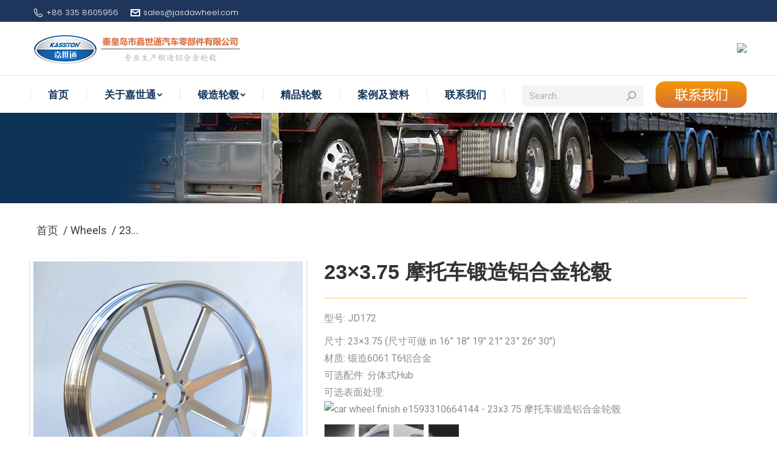

--- FILE ---
content_type: text/html; charset=UTF-8
request_url: http://jastoowheel.com.cn/products/23x3-75-%E6%91%A9%E6%89%98%E8%BD%A6%E9%94%BB%E9%80%A0%E9%93%9D%E5%90%88%E9%87%91%E8%BD%AE%E6%AF%82/
body_size: 17014
content:
<!DOCTYPE html>
<!--[if !(IE 6) | !(IE 7) | !(IE 8)  ]><!-->
<html lang="zh-CN" class="no-js">
<!--<![endif]-->
<head>
	<meta charset="UTF-8" />
		<meta name="viewport" content="width=device-width, initial-scale=1, maximum-scale=1, user-scalable=0">
		<meta name="theme-color" content="#d76d3c"/>	<link rel="profile" href="http://gmpg.org/xfn/11" />
	        <script type="text/javascript">
            if (/Android|webOS|iPhone|iPad|iPod|BlackBerry|IEMobile|Opera Mini/i.test(navigator.userAgent)) {
                var originalAddEventListener = EventTarget.prototype.addEventListener,
                    oldWidth = window.innerWidth;

                EventTarget.prototype.addEventListener = function (eventName, eventHandler, useCapture) {
                    if (eventName === "resize") {
                        originalAddEventListener.call(this, eventName, function (event) {
                            if (oldWidth === window.innerWidth) {
                                return;
                            }
                            else if (oldWidth !== window.innerWidth) {
                                oldWidth = window.innerWidth;
                            }
                            if (eventHandler.handleEvent) {
                                eventHandler.handleEvent.call(this, event);
                            }
                            else {
                                eventHandler.call(this, event);
                            };
                        }, useCapture);
                    }
                    else {
                        originalAddEventListener.call(this, eventName, eventHandler, useCapture);
                    };
                };
            };
        </script>
		<meta name='robots' content='index, follow, max-image-preview:large, max-snippet:-1, max-video-preview:-1' />

	<!-- This site is optimized with the Yoast SEO plugin v20.6 - https://yoast.com/wordpress/plugins/seo/ -->
	<title>23x3.75 摩托车锻造铝合金轮毂 - 嘉世通—锻造铝合金轮毂制造商</title>
	<meta name="description" content="23x3.75 摩托车锻造铝合金轮毂" />
	<link rel="canonical" href="http://jastoowheel.com.cn/products/23x3-75-摩托车锻造铝合金轮毂/" />
	<meta property="og:locale" content="zh_CN" />
	<meta property="og:type" content="article" />
	<meta property="og:title" content="23x3.75 摩托车锻造铝合金轮毂 - 嘉世通—锻造铝合金轮毂制造商" />
	<meta property="og:description" content="23x3.75 摩托车锻造铝合金轮毂" />
	<meta property="og:url" content="http://jastoowheel.com.cn/products/23x3-75-摩托车锻造铝合金轮毂/" />
	<meta property="og:site_name" content="嘉世通—锻造铝合金轮毂制造商" />
	<meta property="article:publisher" content="https://www.facebook.com/jastoowheel/" />
	<meta property="article:modified_time" content="2020-10-22T08:53:15+00:00" />
	<meta property="og:image" content="http://jastoowheel.com.cn/wp-content/uploads/2020/10/JD043-23x3.75-Forged-Motorcycel-Wheel-01.jpg" />
	<meta property="og:image:width" content="1500" />
	<meta property="og:image:height" content="1500" />
	<meta property="og:image:type" content="image/jpeg" />
	<meta name="twitter:card" content="summary_large_image" />
	<meta name="twitter:label1" content="预计阅读时间" />
	<meta name="twitter:data1" content="2分" />
	<script type="application/ld+json" class="yoast-schema-graph">{"@context":"https://schema.org","@graph":[{"@type":"WebPage","@id":"http://jastoowheel.com.cn/products/23x3-75-%e6%91%a9%e6%89%98%e8%bd%a6%e9%94%bb%e9%80%a0%e9%93%9d%e5%90%88%e9%87%91%e8%bd%ae%e6%af%82/","url":"http://jastoowheel.com.cn/products/23x3-75-%e6%91%a9%e6%89%98%e8%bd%a6%e9%94%bb%e9%80%a0%e9%93%9d%e5%90%88%e9%87%91%e8%bd%ae%e6%af%82/","name":"23x3.75 摩托车锻造铝合金轮毂 - 嘉世通—锻造铝合金轮毂制造商","isPartOf":{"@id":"http://jastoowheel.com.cn/#website"},"primaryImageOfPage":{"@id":"http://jastoowheel.com.cn/products/23x3-75-%e6%91%a9%e6%89%98%e8%bd%a6%e9%94%bb%e9%80%a0%e9%93%9d%e5%90%88%e9%87%91%e8%bd%ae%e6%af%82/#primaryimage"},"image":{"@id":"http://jastoowheel.com.cn/products/23x3-75-%e6%91%a9%e6%89%98%e8%bd%a6%e9%94%bb%e9%80%a0%e9%93%9d%e5%90%88%e9%87%91%e8%bd%ae%e6%af%82/#primaryimage"},"thumbnailUrl":"http://jastoowheel.com.cn/wp-content/uploads/2020/10/JD043-23x3.75-Forged-Motorcycel-Wheel-01.jpg","datePublished":"2020-10-22T08:18:31+00:00","dateModified":"2020-10-22T08:53:15+00:00","description":"23x3.75 摩托车锻造铝合金轮毂","breadcrumb":{"@id":"http://jastoowheel.com.cn/products/23x3-75-%e6%91%a9%e6%89%98%e8%bd%a6%e9%94%bb%e9%80%a0%e9%93%9d%e5%90%88%e9%87%91%e8%bd%ae%e6%af%82/#breadcrumb"},"inLanguage":"zh-CN","potentialAction":[{"@type":"ReadAction","target":["http://jastoowheel.com.cn/products/23x3-75-%e6%91%a9%e6%89%98%e8%bd%a6%e9%94%bb%e9%80%a0%e9%93%9d%e5%90%88%e9%87%91%e8%bd%ae%e6%af%82/"]}]},{"@type":"ImageObject","inLanguage":"zh-CN","@id":"http://jastoowheel.com.cn/products/23x3-75-%e6%91%a9%e6%89%98%e8%bd%a6%e9%94%bb%e9%80%a0%e9%93%9d%e5%90%88%e9%87%91%e8%bd%ae%e6%af%82/#primaryimage","url":"http://jastoowheel.com.cn/wp-content/uploads/2020/10/JD043-23x3.75-Forged-Motorcycel-Wheel-01.jpg","contentUrl":"http://jastoowheel.com.cn/wp-content/uploads/2020/10/JD043-23x3.75-Forged-Motorcycel-Wheel-01.jpg","width":1500,"height":1500},{"@type":"BreadcrumbList","@id":"http://jastoowheel.com.cn/products/23x3-75-%e6%91%a9%e6%89%98%e8%bd%a6%e9%94%bb%e9%80%a0%e9%93%9d%e5%90%88%e9%87%91%e8%bd%ae%e6%af%82/#breadcrumb","itemListElement":[{"@type":"ListItem","position":1,"name":"Home","item":"http://jastoowheel.com.cn/"},{"@type":"ListItem","position":2,"name":"项目","item":"http://jastoowheel.com.cn/products/"},{"@type":"ListItem","position":3,"name":"23&#215;3.75 摩托车锻造铝合金轮毂"}]},{"@type":"WebSite","@id":"http://jastoowheel.com.cn/#website","url":"http://jastoowheel.com.cn/","name":"Jastoo Wheel - Forged Aluminum Wheels Manufacturer","description":"卡车公交车改装车摩托车军车锻造铝合金轮毂","potentialAction":[{"@type":"SearchAction","target":{"@type":"EntryPoint","urlTemplate":"http://jastoowheel.com.cn/?s={search_term_string}"},"query-input":"required name=search_term_string"}],"inLanguage":"zh-CN"}]}</script>
	<!-- / Yoast SEO plugin. -->


<link rel='dns-prefetch' href='//fonts.googleapis.com' />
<link rel='dns-prefetch' href='//s.w.org' />
<link rel="alternate" type="application/rss+xml" title="嘉世通—锻造铝合金轮毂制造商 &raquo; Feed" href="http://jastoowheel.com.cn/feed/" />
<link rel="alternate" type="application/rss+xml" title="嘉世通—锻造铝合金轮毂制造商 &raquo; 评论Feed" href="http://jastoowheel.com.cn/comments/feed/" />
<script type="text/javascript">
window._wpemojiSettings = {"baseUrl":"https:\/\/s.w.org\/images\/core\/emoji\/14.0.0\/72x72\/","ext":".png","svgUrl":"https:\/\/s.w.org\/images\/core\/emoji\/14.0.0\/svg\/","svgExt":".svg","source":{"concatemoji":"http:\/\/jastoowheel.com.cn\/wp-includes\/js\/wp-emoji-release.min.js?ver=6.0.11"}};
/*! This file is auto-generated */
!function(e,a,t){var n,r,o,i=a.createElement("canvas"),p=i.getContext&&i.getContext("2d");function s(e,t){var a=String.fromCharCode,e=(p.clearRect(0,0,i.width,i.height),p.fillText(a.apply(this,e),0,0),i.toDataURL());return p.clearRect(0,0,i.width,i.height),p.fillText(a.apply(this,t),0,0),e===i.toDataURL()}function c(e){var t=a.createElement("script");t.src=e,t.defer=t.type="text/javascript",a.getElementsByTagName("head")[0].appendChild(t)}for(o=Array("flag","emoji"),t.supports={everything:!0,everythingExceptFlag:!0},r=0;r<o.length;r++)t.supports[o[r]]=function(e){if(!p||!p.fillText)return!1;switch(p.textBaseline="top",p.font="600 32px Arial",e){case"flag":return s([127987,65039,8205,9895,65039],[127987,65039,8203,9895,65039])?!1:!s([55356,56826,55356,56819],[55356,56826,8203,55356,56819])&&!s([55356,57332,56128,56423,56128,56418,56128,56421,56128,56430,56128,56423,56128,56447],[55356,57332,8203,56128,56423,8203,56128,56418,8203,56128,56421,8203,56128,56430,8203,56128,56423,8203,56128,56447]);case"emoji":return!s([129777,127995,8205,129778,127999],[129777,127995,8203,129778,127999])}return!1}(o[r]),t.supports.everything=t.supports.everything&&t.supports[o[r]],"flag"!==o[r]&&(t.supports.everythingExceptFlag=t.supports.everythingExceptFlag&&t.supports[o[r]]);t.supports.everythingExceptFlag=t.supports.everythingExceptFlag&&!t.supports.flag,t.DOMReady=!1,t.readyCallback=function(){t.DOMReady=!0},t.supports.everything||(n=function(){t.readyCallback()},a.addEventListener?(a.addEventListener("DOMContentLoaded",n,!1),e.addEventListener("load",n,!1)):(e.attachEvent("onload",n),a.attachEvent("onreadystatechange",function(){"complete"===a.readyState&&t.readyCallback()})),(e=t.source||{}).concatemoji?c(e.concatemoji):e.wpemoji&&e.twemoji&&(c(e.twemoji),c(e.wpemoji)))}(window,document,window._wpemojiSettings);
</script>
<style type="text/css">
img.wp-smiley,
img.emoji {
	display: inline !important;
	border: none !important;
	box-shadow: none !important;
	height: 1em !important;
	width: 1em !important;
	margin: 0 0.07em !important;
	vertical-align: -0.1em !important;
	background: none !important;
	padding: 0 !important;
}
</style>
	<link rel='stylesheet' id='wp-block-library-css'  href='http://jastoowheel.com.cn/wp-includes/css/dist/block-library/style.min.css?ver=6.0.11' type='text/css' media='all' />
<style id='wp-block-library-theme-inline-css' type='text/css'>
.wp-block-audio figcaption{color:#555;font-size:13px;text-align:center}.is-dark-theme .wp-block-audio figcaption{color:hsla(0,0%,100%,.65)}.wp-block-code{border:1px solid #ccc;border-radius:4px;font-family:Menlo,Consolas,monaco,monospace;padding:.8em 1em}.wp-block-embed figcaption{color:#555;font-size:13px;text-align:center}.is-dark-theme .wp-block-embed figcaption{color:hsla(0,0%,100%,.65)}.blocks-gallery-caption{color:#555;font-size:13px;text-align:center}.is-dark-theme .blocks-gallery-caption{color:hsla(0,0%,100%,.65)}.wp-block-image figcaption{color:#555;font-size:13px;text-align:center}.is-dark-theme .wp-block-image figcaption{color:hsla(0,0%,100%,.65)}.wp-block-pullquote{border-top:4px solid;border-bottom:4px solid;margin-bottom:1.75em;color:currentColor}.wp-block-pullquote__citation,.wp-block-pullquote cite,.wp-block-pullquote footer{color:currentColor;text-transform:uppercase;font-size:.8125em;font-style:normal}.wp-block-quote{border-left:.25em solid;margin:0 0 1.75em;padding-left:1em}.wp-block-quote cite,.wp-block-quote footer{color:currentColor;font-size:.8125em;position:relative;font-style:normal}.wp-block-quote.has-text-align-right{border-left:none;border-right:.25em solid;padding-left:0;padding-right:1em}.wp-block-quote.has-text-align-center{border:none;padding-left:0}.wp-block-quote.is-large,.wp-block-quote.is-style-large,.wp-block-quote.is-style-plain{border:none}.wp-block-search .wp-block-search__label{font-weight:700}:where(.wp-block-group.has-background){padding:1.25em 2.375em}.wp-block-separator.has-css-opacity{opacity:.4}.wp-block-separator{border:none;border-bottom:2px solid;margin-left:auto;margin-right:auto}.wp-block-separator.has-alpha-channel-opacity{opacity:1}.wp-block-separator:not(.is-style-wide):not(.is-style-dots){width:100px}.wp-block-separator.has-background:not(.is-style-dots){border-bottom:none;height:1px}.wp-block-separator.has-background:not(.is-style-wide):not(.is-style-dots){height:2px}.wp-block-table thead{border-bottom:3px solid}.wp-block-table tfoot{border-top:3px solid}.wp-block-table td,.wp-block-table th{padding:.5em;border:1px solid;word-break:normal}.wp-block-table figcaption{color:#555;font-size:13px;text-align:center}.is-dark-theme .wp-block-table figcaption{color:hsla(0,0%,100%,.65)}.wp-block-video figcaption{color:#555;font-size:13px;text-align:center}.is-dark-theme .wp-block-video figcaption{color:hsla(0,0%,100%,.65)}.wp-block-template-part.has-background{padding:1.25em 2.375em;margin-top:0;margin-bottom:0}
</style>
<style id='global-styles-inline-css' type='text/css'>
body{--wp--preset--color--black: #000000;--wp--preset--color--cyan-bluish-gray: #abb8c3;--wp--preset--color--white: #FFF;--wp--preset--color--pale-pink: #f78da7;--wp--preset--color--vivid-red: #cf2e2e;--wp--preset--color--luminous-vivid-orange: #ff6900;--wp--preset--color--luminous-vivid-amber: #fcb900;--wp--preset--color--light-green-cyan: #7bdcb5;--wp--preset--color--vivid-green-cyan: #00d084;--wp--preset--color--pale-cyan-blue: #8ed1fc;--wp--preset--color--vivid-cyan-blue: #0693e3;--wp--preset--color--vivid-purple: #9b51e0;--wp--preset--color--accent: #d76d3c;--wp--preset--color--dark-gray: #111;--wp--preset--color--light-gray: #767676;--wp--preset--gradient--vivid-cyan-blue-to-vivid-purple: linear-gradient(135deg,rgba(6,147,227,1) 0%,rgb(155,81,224) 100%);--wp--preset--gradient--light-green-cyan-to-vivid-green-cyan: linear-gradient(135deg,rgb(122,220,180) 0%,rgb(0,208,130) 100%);--wp--preset--gradient--luminous-vivid-amber-to-luminous-vivid-orange: linear-gradient(135deg,rgba(252,185,0,1) 0%,rgba(255,105,0,1) 100%);--wp--preset--gradient--luminous-vivid-orange-to-vivid-red: linear-gradient(135deg,rgba(255,105,0,1) 0%,rgb(207,46,46) 100%);--wp--preset--gradient--very-light-gray-to-cyan-bluish-gray: linear-gradient(135deg,rgb(238,238,238) 0%,rgb(169,184,195) 100%);--wp--preset--gradient--cool-to-warm-spectrum: linear-gradient(135deg,rgb(74,234,220) 0%,rgb(151,120,209) 20%,rgb(207,42,186) 40%,rgb(238,44,130) 60%,rgb(251,105,98) 80%,rgb(254,248,76) 100%);--wp--preset--gradient--blush-light-purple: linear-gradient(135deg,rgb(255,206,236) 0%,rgb(152,150,240) 100%);--wp--preset--gradient--blush-bordeaux: linear-gradient(135deg,rgb(254,205,165) 0%,rgb(254,45,45) 50%,rgb(107,0,62) 100%);--wp--preset--gradient--luminous-dusk: linear-gradient(135deg,rgb(255,203,112) 0%,rgb(199,81,192) 50%,rgb(65,88,208) 100%);--wp--preset--gradient--pale-ocean: linear-gradient(135deg,rgb(255,245,203) 0%,rgb(182,227,212) 50%,rgb(51,167,181) 100%);--wp--preset--gradient--electric-grass: linear-gradient(135deg,rgb(202,248,128) 0%,rgb(113,206,126) 100%);--wp--preset--gradient--midnight: linear-gradient(135deg,rgb(2,3,129) 0%,rgb(40,116,252) 100%);--wp--preset--duotone--dark-grayscale: url('#wp-duotone-dark-grayscale');--wp--preset--duotone--grayscale: url('#wp-duotone-grayscale');--wp--preset--duotone--purple-yellow: url('#wp-duotone-purple-yellow');--wp--preset--duotone--blue-red: url('#wp-duotone-blue-red');--wp--preset--duotone--midnight: url('#wp-duotone-midnight');--wp--preset--duotone--magenta-yellow: url('#wp-duotone-magenta-yellow');--wp--preset--duotone--purple-green: url('#wp-duotone-purple-green');--wp--preset--duotone--blue-orange: url('#wp-duotone-blue-orange');--wp--preset--font-size--small: 13px;--wp--preset--font-size--medium: 20px;--wp--preset--font-size--large: 36px;--wp--preset--font-size--x-large: 42px;}.has-black-color{color: var(--wp--preset--color--black) !important;}.has-cyan-bluish-gray-color{color: var(--wp--preset--color--cyan-bluish-gray) !important;}.has-white-color{color: var(--wp--preset--color--white) !important;}.has-pale-pink-color{color: var(--wp--preset--color--pale-pink) !important;}.has-vivid-red-color{color: var(--wp--preset--color--vivid-red) !important;}.has-luminous-vivid-orange-color{color: var(--wp--preset--color--luminous-vivid-orange) !important;}.has-luminous-vivid-amber-color{color: var(--wp--preset--color--luminous-vivid-amber) !important;}.has-light-green-cyan-color{color: var(--wp--preset--color--light-green-cyan) !important;}.has-vivid-green-cyan-color{color: var(--wp--preset--color--vivid-green-cyan) !important;}.has-pale-cyan-blue-color{color: var(--wp--preset--color--pale-cyan-blue) !important;}.has-vivid-cyan-blue-color{color: var(--wp--preset--color--vivid-cyan-blue) !important;}.has-vivid-purple-color{color: var(--wp--preset--color--vivid-purple) !important;}.has-black-background-color{background-color: var(--wp--preset--color--black) !important;}.has-cyan-bluish-gray-background-color{background-color: var(--wp--preset--color--cyan-bluish-gray) !important;}.has-white-background-color{background-color: var(--wp--preset--color--white) !important;}.has-pale-pink-background-color{background-color: var(--wp--preset--color--pale-pink) !important;}.has-vivid-red-background-color{background-color: var(--wp--preset--color--vivid-red) !important;}.has-luminous-vivid-orange-background-color{background-color: var(--wp--preset--color--luminous-vivid-orange) !important;}.has-luminous-vivid-amber-background-color{background-color: var(--wp--preset--color--luminous-vivid-amber) !important;}.has-light-green-cyan-background-color{background-color: var(--wp--preset--color--light-green-cyan) !important;}.has-vivid-green-cyan-background-color{background-color: var(--wp--preset--color--vivid-green-cyan) !important;}.has-pale-cyan-blue-background-color{background-color: var(--wp--preset--color--pale-cyan-blue) !important;}.has-vivid-cyan-blue-background-color{background-color: var(--wp--preset--color--vivid-cyan-blue) !important;}.has-vivid-purple-background-color{background-color: var(--wp--preset--color--vivid-purple) !important;}.has-black-border-color{border-color: var(--wp--preset--color--black) !important;}.has-cyan-bluish-gray-border-color{border-color: var(--wp--preset--color--cyan-bluish-gray) !important;}.has-white-border-color{border-color: var(--wp--preset--color--white) !important;}.has-pale-pink-border-color{border-color: var(--wp--preset--color--pale-pink) !important;}.has-vivid-red-border-color{border-color: var(--wp--preset--color--vivid-red) !important;}.has-luminous-vivid-orange-border-color{border-color: var(--wp--preset--color--luminous-vivid-orange) !important;}.has-luminous-vivid-amber-border-color{border-color: var(--wp--preset--color--luminous-vivid-amber) !important;}.has-light-green-cyan-border-color{border-color: var(--wp--preset--color--light-green-cyan) !important;}.has-vivid-green-cyan-border-color{border-color: var(--wp--preset--color--vivid-green-cyan) !important;}.has-pale-cyan-blue-border-color{border-color: var(--wp--preset--color--pale-cyan-blue) !important;}.has-vivid-cyan-blue-border-color{border-color: var(--wp--preset--color--vivid-cyan-blue) !important;}.has-vivid-purple-border-color{border-color: var(--wp--preset--color--vivid-purple) !important;}.has-vivid-cyan-blue-to-vivid-purple-gradient-background{background: var(--wp--preset--gradient--vivid-cyan-blue-to-vivid-purple) !important;}.has-light-green-cyan-to-vivid-green-cyan-gradient-background{background: var(--wp--preset--gradient--light-green-cyan-to-vivid-green-cyan) !important;}.has-luminous-vivid-amber-to-luminous-vivid-orange-gradient-background{background: var(--wp--preset--gradient--luminous-vivid-amber-to-luminous-vivid-orange) !important;}.has-luminous-vivid-orange-to-vivid-red-gradient-background{background: var(--wp--preset--gradient--luminous-vivid-orange-to-vivid-red) !important;}.has-very-light-gray-to-cyan-bluish-gray-gradient-background{background: var(--wp--preset--gradient--very-light-gray-to-cyan-bluish-gray) !important;}.has-cool-to-warm-spectrum-gradient-background{background: var(--wp--preset--gradient--cool-to-warm-spectrum) !important;}.has-blush-light-purple-gradient-background{background: var(--wp--preset--gradient--blush-light-purple) !important;}.has-blush-bordeaux-gradient-background{background: var(--wp--preset--gradient--blush-bordeaux) !important;}.has-luminous-dusk-gradient-background{background: var(--wp--preset--gradient--luminous-dusk) !important;}.has-pale-ocean-gradient-background{background: var(--wp--preset--gradient--pale-ocean) !important;}.has-electric-grass-gradient-background{background: var(--wp--preset--gradient--electric-grass) !important;}.has-midnight-gradient-background{background: var(--wp--preset--gradient--midnight) !important;}.has-small-font-size{font-size: var(--wp--preset--font-size--small) !important;}.has-medium-font-size{font-size: var(--wp--preset--font-size--medium) !important;}.has-large-font-size{font-size: var(--wp--preset--font-size--large) !important;}.has-x-large-font-size{font-size: var(--wp--preset--font-size--x-large) !important;}
</style>
<link rel='stylesheet' id='contact-form-7-css'  href='http://jastoowheel.com.cn/wp-content/plugins/contact-form-7/includes/css/styles.css?ver=5.7.7' type='text/css' media='all' />
<link rel='stylesheet' id='the7-Defaults-css'  href='http://jastoowheel.com.cn/wp-content/uploads/smile_fonts/Defaults/Defaults.css?ver=6.0.11' type='text/css' media='all' />
<link rel='stylesheet' id='the7-icomoon-icomoonfree-16x16-css'  href='http://jastoowheel.com.cn/wp-content/uploads/smile_fonts/icomoon-icomoonfree-16x16/icomoon-icomoonfree-16x16.css?ver=6.0.11' type='text/css' media='all' />
<link rel='stylesheet' id='the7-icomoon-numbers-32x32-css'  href='http://jastoowheel.com.cn/wp-content/uploads/smile_fonts/icomoon-numbers-32x32/icomoon-numbers-32x32.css?ver=6.0.11' type='text/css' media='all' />
<link rel='stylesheet' id='marvelous-style-css'  href='http://jastoowheel.com.cn/wp-content/plugins/wp-marvelous-hover/assets/css/marvelous-hover.css?ver=2.0.9' type='text/css' media='' />
<link rel='stylesheet' id='js_composer_front-css'  href='http://jastoowheel.com.cn/wp-content/plugins/js_composer/assets/css/js_composer.min.css?ver=6.2.0' type='text/css' media='all' />
<link rel='stylesheet' id='dt-web-fonts-css'  href='https://fonts.googleapis.com/css?family=Poppins:300,400,600,700|Open+Sans+Condensed:400,600,700|Roboto+Condensed:400,600,700|Roboto:400,400italic,600,700|Open+Sans:400,600,700' type='text/css' media='all' />
<link rel='stylesheet' id='dt-main-css'  href='http://jastoowheel.com.cn/wp-content/themes/dt-the7/css/main.min.css?ver=8.8.1' type='text/css' media='all' />
<style id='dt-main-inline-css' type='text/css'>
body #load {
  display: block;
  height: 100%;
  overflow: hidden;
  position: fixed;
  width: 100%;
  z-index: 9901;
  opacity: 1;
  visibility: visible;
  transition: all .35s ease-out;
}
.load-wrap {
  width: 100%;
  height: 100%;
  background-position: center center;
  background-repeat: no-repeat;
  text-align: center;
}
.load-wrap > svg {
  position: absolute;
  top: 50%;
  left: 50%;
  transform: translate(-50%,-50%);
}
#load {
  background-color: #ffffff;
}
.uil-default rect:not(.bk) {
  fill: #d76d3c;
}
.uil-ring > path {
  fill: #d76d3c;
}
.ring-loader .circle {
  fill: #d76d3c;
}
.ring-loader .moving-circle {
  fill: #d76d3c;
}
.uil-hourglass .glass {
  stroke: #d76d3c;
}
.uil-hourglass .sand {
  fill: #d76d3c;
}
.spinner-loader .load-wrap {
  background-image: url("data:image/svg+xml,%3Csvg width='75px' height='75px' xmlns='http://www.w3.org/2000/svg' viewBox='0 0 100 100' preserveAspectRatio='xMidYMid' class='uil-default'%3E%3Crect x='0' y='0' width='100' height='100' fill='none' class='bk'%3E%3C/rect%3E%3Crect  x='46.5' y='40' width='7' height='20' rx='5' ry='5' fill='%23d76d3c' transform='rotate(0 50 50) translate(0 -30)'%3E  %3Canimate attributeName='opacity' from='1' to='0' dur='1s' begin='0s' repeatCount='indefinite'/%3E%3C/rect%3E%3Crect  x='46.5' y='40' width='7' height='20' rx='5' ry='5' fill='%23d76d3c' transform='rotate(30 50 50) translate(0 -30)'%3E  %3Canimate attributeName='opacity' from='1' to='0' dur='1s' begin='0.08333333333333333s' repeatCount='indefinite'/%3E%3C/rect%3E%3Crect  x='46.5' y='40' width='7' height='20' rx='5' ry='5' fill='%23d76d3c' transform='rotate(60 50 50) translate(0 -30)'%3E  %3Canimate attributeName='opacity' from='1' to='0' dur='1s' begin='0.16666666666666666s' repeatCount='indefinite'/%3E%3C/rect%3E%3Crect  x='46.5' y='40' width='7' height='20' rx='5' ry='5' fill='%23d76d3c' transform='rotate(90 50 50) translate(0 -30)'%3E  %3Canimate attributeName='opacity' from='1' to='0' dur='1s' begin='0.25s' repeatCount='indefinite'/%3E%3C/rect%3E%3Crect  x='46.5' y='40' width='7' height='20' rx='5' ry='5' fill='%23d76d3c' transform='rotate(120 50 50) translate(0 -30)'%3E  %3Canimate attributeName='opacity' from='1' to='0' dur='1s' begin='0.3333333333333333s' repeatCount='indefinite'/%3E%3C/rect%3E%3Crect  x='46.5' y='40' width='7' height='20' rx='5' ry='5' fill='%23d76d3c' transform='rotate(150 50 50) translate(0 -30)'%3E  %3Canimate attributeName='opacity' from='1' to='0' dur='1s' begin='0.4166666666666667s' repeatCount='indefinite'/%3E%3C/rect%3E%3Crect  x='46.5' y='40' width='7' height='20' rx='5' ry='5' fill='%23d76d3c' transform='rotate(180 50 50) translate(0 -30)'%3E  %3Canimate attributeName='opacity' from='1' to='0' dur='1s' begin='0.5s' repeatCount='indefinite'/%3E%3C/rect%3E%3Crect  x='46.5' y='40' width='7' height='20' rx='5' ry='5' fill='%23d76d3c' transform='rotate(210 50 50) translate(0 -30)'%3E  %3Canimate attributeName='opacity' from='1' to='0' dur='1s' begin='0.5833333333333334s' repeatCount='indefinite'/%3E%3C/rect%3E%3Crect  x='46.5' y='40' width='7' height='20' rx='5' ry='5' fill='%23d76d3c' transform='rotate(240 50 50) translate(0 -30)'%3E  %3Canimate attributeName='opacity' from='1' to='0' dur='1s' begin='0.6666666666666666s' repeatCount='indefinite'/%3E%3C/rect%3E%3Crect  x='46.5' y='40' width='7' height='20' rx='5' ry='5' fill='%23d76d3c' transform='rotate(270 50 50) translate(0 -30)'%3E  %3Canimate attributeName='opacity' from='1' to='0' dur='1s' begin='0.75s' repeatCount='indefinite'/%3E%3C/rect%3E%3Crect  x='46.5' y='40' width='7' height='20' rx='5' ry='5' fill='%23d76d3c' transform='rotate(300 50 50) translate(0 -30)'%3E  %3Canimate attributeName='opacity' from='1' to='0' dur='1s' begin='0.8333333333333334s' repeatCount='indefinite'/%3E%3C/rect%3E%3Crect  x='46.5' y='40' width='7' height='20' rx='5' ry='5' fill='%23d76d3c' transform='rotate(330 50 50) translate(0 -30)'%3E  %3Canimate attributeName='opacity' from='1' to='0' dur='1s' begin='0.9166666666666666s' repeatCount='indefinite'/%3E%3C/rect%3E%3C/svg%3E");
}
.ring-loader .load-wrap {
  background-image: url("data:image/svg+xml,%3Csvg xmlns='http://www.w3.org/2000/svg' viewBox='0 0 32 32' width='72' height='72' fill='%23d76d3c'%3E   %3Cpath opacity='.25' d='M16 0 A16 16 0 0 0 16 32 A16 16 0 0 0 16 0 M16 4 A12 12 0 0 1 16 28 A12 12 0 0 1 16 4'/%3E   %3Cpath d='M16 0 A16 16 0 0 1 32 16 L28 16 A12 12 0 0 0 16 4z'%3E     %3CanimateTransform attributeName='transform' type='rotate' from='0 16 16' to='360 16 16' dur='0.8s' repeatCount='indefinite' /%3E   %3C/path%3E %3C/svg%3E");
}
.hourglass-loader .load-wrap {
  background-image: url("data:image/svg+xml,%3Csvg xmlns='http://www.w3.org/2000/svg' viewBox='0 0 32 32' width='72' height='72' fill='%23d76d3c'%3E   %3Cpath transform='translate(2)' d='M0 12 V20 H4 V12z'%3E      %3Canimate attributeName='d' values='M0 12 V20 H4 V12z; M0 4 V28 H4 V4z; M0 12 V20 H4 V12z; M0 12 V20 H4 V12z' dur='1.2s' repeatCount='indefinite' begin='0' keytimes='0;.2;.5;1' keySplines='0.2 0.2 0.4 0.8;0.2 0.6 0.4 0.8;0.2 0.8 0.4 0.8' calcMode='spline'  /%3E   %3C/path%3E   %3Cpath transform='translate(8)' d='M0 12 V20 H4 V12z'%3E     %3Canimate attributeName='d' values='M0 12 V20 H4 V12z; M0 4 V28 H4 V4z; M0 12 V20 H4 V12z; M0 12 V20 H4 V12z' dur='1.2s' repeatCount='indefinite' begin='0.2' keytimes='0;.2;.5;1' keySplines='0.2 0.2 0.4 0.8;0.2 0.6 0.4 0.8;0.2 0.8 0.4 0.8' calcMode='spline'  /%3E   %3C/path%3E   %3Cpath transform='translate(14)' d='M0 12 V20 H4 V12z'%3E     %3Canimate attributeName='d' values='M0 12 V20 H4 V12z; M0 4 V28 H4 V4z; M0 12 V20 H4 V12z; M0 12 V20 H4 V12z' dur='1.2s' repeatCount='indefinite' begin='0.4' keytimes='0;.2;.5;1' keySplines='0.2 0.2 0.4 0.8;0.2 0.6 0.4 0.8;0.2 0.8 0.4 0.8' calcMode='spline' /%3E   %3C/path%3E   %3Cpath transform='translate(20)' d='M0 12 V20 H4 V12z'%3E     %3Canimate attributeName='d' values='M0 12 V20 H4 V12z; M0 4 V28 H4 V4z; M0 12 V20 H4 V12z; M0 12 V20 H4 V12z' dur='1.2s' repeatCount='indefinite' begin='0.6' keytimes='0;.2;.5;1' keySplines='0.2 0.2 0.4 0.8;0.2 0.6 0.4 0.8;0.2 0.8 0.4 0.8' calcMode='spline' /%3E   %3C/path%3E   %3Cpath transform='translate(26)' d='M0 12 V20 H4 V12z'%3E     %3Canimate attributeName='d' values='M0 12 V20 H4 V12z; M0 4 V28 H4 V4z; M0 12 V20 H4 V12z; M0 12 V20 H4 V12z' dur='1.2s' repeatCount='indefinite' begin='0.8' keytimes='0;.2;.5;1' keySplines='0.2 0.2 0.4 0.8;0.2 0.6 0.4 0.8;0.2 0.8 0.4 0.8' calcMode='spline' /%3E   %3C/path%3E %3C/svg%3E");
}

</style>
<link rel='stylesheet' id='the7-font-css'  href='http://jastoowheel.com.cn/wp-content/themes/dt-the7/fonts/icomoon-the7-font/icomoon-the7-font.min.css?ver=8.8.1' type='text/css' media='all' />
<link rel='stylesheet' id='the7-awesome-fonts-css'  href='http://jastoowheel.com.cn/wp-content/themes/dt-the7/fonts/FontAwesome/css/all.min.css?ver=8.8.1' type='text/css' media='all' />
<link rel='stylesheet' id='the7pt-static-css'  href='http://jastoowheel.com.cn/wp-content/plugins/dt-the7-core/assets/css/post-type.min.css?ver=8.8.1' type='text/css' media='all' />
<link rel='stylesheet' id='dt-custom-css'  href='http://jastoowheel.com.cn/wp-content/uploads/the7-css/custom.css?ver=1be0dcc94c5e' type='text/css' media='all' />
<link rel='stylesheet' id='dt-media-css'  href='http://jastoowheel.com.cn/wp-content/uploads/the7-css/media.css?ver=1be0dcc94c5e' type='text/css' media='all' />
<link rel='stylesheet' id='the7-mega-menu-css'  href='http://jastoowheel.com.cn/wp-content/uploads/the7-css/mega-menu.css?ver=1be0dcc94c5e' type='text/css' media='all' />
<link rel='stylesheet' id='the7-elements-albums-portfolio-css'  href='http://jastoowheel.com.cn/wp-content/uploads/the7-css/the7-elements-albums-portfolio.css?ver=1be0dcc94c5e' type='text/css' media='all' />
<link rel='stylesheet' id='the7-elements-css'  href='http://jastoowheel.com.cn/wp-content/uploads/the7-css/post-type-dynamic.css?ver=1be0dcc94c5e' type='text/css' media='all' />
<link rel='stylesheet' id='style-css'  href='http://jastoowheel.com.cn/wp-content/themes/dt-the7/style.css?ver=8.8.1' type='text/css' media='all' />
<link rel='stylesheet' id='ultimate-style-css'  href='http://jastoowheel.com.cn/wp-content/plugins/Ultimate_VC_Addons/assets/min-css/style.min.css?ver=3.19.4' type='text/css' media='all' />
<link rel='stylesheet' id='ultimate-animate-css'  href='http://jastoowheel.com.cn/wp-content/plugins/Ultimate_VC_Addons/assets/min-css/animate.min.css?ver=3.19.4' type='text/css' media='all' />
<link rel='stylesheet' id='ultimate-modal-css'  href='http://jastoowheel.com.cn/wp-content/plugins/Ultimate_VC_Addons/assets/min-css/modal.min.css?ver=3.19.4' type='text/css' media='all' />
<script type='text/javascript' src='http://jastoowheel.com.cn/wp-includes/js/jquery/jquery.min.js?ver=3.6.0' id='jquery-core-js'></script>
<script type='text/javascript' src='http://jastoowheel.com.cn/wp-includes/js/jquery/jquery-migrate.min.js?ver=3.3.2' id='jquery-migrate-js'></script>
<script type='text/javascript' id='dt-above-fold-js-extra'>
/* <![CDATA[ */
var dtLocal = {"themeUrl":"http:\/\/jastoowheel.com.cn\/wp-content\/themes\/dt-the7","passText":"\u8981\u67e5\u770b\u8be5\u53d7\u4fdd\u62a4\u7684\u6587\u7ae0\uff0c\u8bf7\u5728\u4e0b\u9762\u8f93\u5165\u5bc6\u7801\uff1a","moreButtonText":{"loading":"\u52a0\u8f7d\u4e2d\u2026\u2026","loadMore":"\u52a0\u8f7d\u66f4\u591a"},"postID":"2960","ajaxurl":"http:\/\/jastoowheel.com.cn\/wp-admin\/admin-ajax.php","REST":{"baseUrl":"http:\/\/jastoowheel.com.cn\/wp-json\/the7\/v1","endpoints":{"sendMail":"\/send-mail"}},"contactMessages":{"required":"One or more fields have an error. Please check and try again.","terms":"Please accept the privacy policy.","fillTheCaptchaError":"Please, fill the captcha."},"captchaSiteKey":"","ajaxNonce":"0e41a2caf0","pageData":"","themeSettings":{"smoothScroll":"off","lazyLoading":false,"accentColor":{"mode":"solid","color":"#d76d3c"},"desktopHeader":{"height":150},"ToggleCaptionEnabled":"disabled","ToggleCaption":"Navigation","floatingHeader":{"showAfter":240,"showMenu":true,"height":60,"logo":{"showLogo":false,"html":"<img class=\" preload-me\" src=\"http:\/\/jastoowheel.com.cn\/wp-content\/themes\/dt-the7\/images\/logo-small-dummy.png\" srcset=\"http:\/\/jastoowheel.com.cn\/wp-content\/themes\/dt-the7\/images\/logo-small-dummy.png 42w, http:\/\/jastoowheel.com.cn\/wp-content\/themes\/dt-the7\/images\/logo-small-dummy-hd.png 84w\" width=\"42\" height=\"42\"   sizes=\"42px\" alt=\"\u5609\u4e16\u901a\u2014\u953b\u9020\u94dd\u5408\u91d1\u8f6e\u6bc2\u5236\u9020\u5546\" \/>","url":"http:\/\/jastoowheel.com.cn\/"}},"topLine":{"floatingTopLine":{"logo":{"showLogo":false,"html":""}}},"mobileHeader":{"firstSwitchPoint":990,"secondSwitchPoint":778,"firstSwitchPointHeight":80,"secondSwitchPointHeight":60,"mobileToggleCaptionEnabled":"disabled","mobileToggleCaption":"\u83dc\u5355"},"stickyMobileHeaderFirstSwitch":{"logo":{"html":"<img class=\" preload-me\" src=\"http:\/\/jastoowheel.com.cn\/wp-content\/uploads\/2024\/03\/JASTOO-e1600243494989\u526f\u672c.png\" srcset=\"http:\/\/jastoowheel.com.cn\/wp-content\/uploads\/2024\/03\/JASTOO-e1600243494989\u526f\u672c.png 351w\" width=\"351\" height=\"49\"   sizes=\"351px\" alt=\"\u5609\u4e16\u901a\u2014\u953b\u9020\u94dd\u5408\u91d1\u8f6e\u6bc2\u5236\u9020\u5546\" \/>"}},"stickyMobileHeaderSecondSwitch":{"logo":{"html":"<img class=\" preload-me\" src=\"http:\/\/jastoowheel.com.cn\/wp-content\/uploads\/2024\/03\/JASTOO-e1600243494989\u526f\u672c.png\" srcset=\"http:\/\/jastoowheel.com.cn\/wp-content\/uploads\/2024\/03\/JASTOO-e1600243494989\u526f\u672c.png 351w\" width=\"351\" height=\"49\"   sizes=\"351px\" alt=\"\u5609\u4e16\u901a\u2014\u953b\u9020\u94dd\u5408\u91d1\u8f6e\u6bc2\u5236\u9020\u5546\" \/>"}},"content":{"textColor":"#8b8d94","headerColor":"#333333"},"sidebar":{"switchPoint":990},"boxedWidth":"1340px","stripes":{"stripe1":{"textColor":"#dbdbdb","headerColor":"#ff9f1a"},"stripe2":{"textColor":"#333333","headerColor":"#203961"},"stripe3":{"textColor":"#000000","headerColor":"#203961"}}},"VCMobileScreenWidth":"778"};
var dtShare = {"shareButtonText":{"facebook":"Share on Facebook","twitter":"Tweet","pinterest":"Pin it","linkedin":"Share on Linkedin","whatsapp":"Share on Whatsapp"},"overlayOpacity":"85"};
/* ]]> */
</script>
<script type='text/javascript' src='http://jastoowheel.com.cn/wp-content/themes/dt-the7/js/above-the-fold.min.js?ver=8.8.1' id='dt-above-fold-js'></script>
<script type='text/javascript' src='http://jastoowheel.com.cn/wp-content/plugins/Ultimate_VC_Addons/assets/min-js/ultimate-params.min.js?ver=3.19.4' id='ultimate-vc-params-js'></script>
<script type='text/javascript' src='http://jastoowheel.com.cn/wp-content/plugins/Ultimate_VC_Addons/assets/min-js/modernizr-custom.min.js?ver=3.19.4' id='ultimate-modernizr-js'></script>
<script type='text/javascript' src='http://jastoowheel.com.cn/wp-content/plugins/Ultimate_VC_Addons/assets/min-js/modal-all.min.js?ver=3.19.4' id='ultimate-modal-all-js'></script>
<link rel="https://api.w.org/" href="http://jastoowheel.com.cn/wp-json/" /><link rel="alternate" type="application/json" href="http://jastoowheel.com.cn/wp-json/wp/v2/dt_portfolio/2960" /><link rel="EditURI" type="application/rsd+xml" title="RSD" href="http://jastoowheel.com.cn/xmlrpc.php?rsd" />
<link rel="wlwmanifest" type="application/wlwmanifest+xml" href="http://jastoowheel.com.cn/wp-includes/wlwmanifest.xml" /> 
<meta name="generator" content="WordPress 6.0.11" />
<link rel='shortlink' href='http://jastoowheel.com.cn/?p=2960' />
<link rel="alternate" type="application/json+oembed" href="http://jastoowheel.com.cn/wp-json/oembed/1.0/embed?url=http%3A%2F%2Fjastoowheel.com.cn%2Fproducts%2F23x3-75-%25e6%2591%25a9%25e6%2589%2598%25e8%25bd%25a6%25e9%2594%25bb%25e9%2580%25a0%25e9%2593%259d%25e5%2590%2588%25e9%2587%2591%25e8%25bd%25ae%25e6%25af%2582%2F" />
<link rel="alternate" type="text/xml+oembed" href="http://jastoowheel.com.cn/wp-json/oembed/1.0/embed?url=http%3A%2F%2Fjastoowheel.com.cn%2Fproducts%2F23x3-75-%25e6%2591%25a9%25e6%2589%2598%25e8%25bd%25a6%25e9%2594%25bb%25e9%2580%25a0%25e9%2593%259d%25e5%2590%2588%25e9%2587%2591%25e8%25bd%25ae%25e6%25af%2582%2F&#038;format=xml" />
<style type="text/css">.recentcomments a{display:inline !important;padding:0 !important;margin:0 !important;}</style><meta name="generator" content="Powered by WPBakery Page Builder - drag and drop page builder for WordPress."/>
<script type="text/javascript">
document.addEventListener("DOMContentLoaded", function(event) { 
	var load = document.getElementById("load");
	if(!load.classList.contains('loader-removed')){
		var removeLoading = setTimeout(function() {
			load.className += " loader-removed";
		}, 300);
	}
});
</script>
		<link rel="icon" href="http://jastoowheel.com.cn/wp-content/uploads/2020/07/cropped-LOGO-32x32.png" sizes="32x32" />
<link rel="icon" href="http://jastoowheel.com.cn/wp-content/uploads/2020/07/cropped-LOGO-192x192.png" sizes="192x192" />
<link rel="apple-touch-icon" href="http://jastoowheel.com.cn/wp-content/uploads/2020/07/cropped-LOGO-180x180.png" />
<meta name="msapplication-TileImage" content="http://jastoowheel.com.cn/wp-content/uploads/2020/07/cropped-LOGO-270x270.png" />
<style type="text/css" data-type="vc_shortcodes-custom-css">.vc_custom_1591859314211{margin-top: 30px !important;}.vc_custom_1591860950282{margin-top: 50px !important;}.vc_custom_1603356767218{margin-bottom: 0px !important;padding-bottom: 0px !important;}.vc_custom_1591860334393{margin-bottom: 0px !important;padding-top: 20px !important;padding-bottom: 20px !important;}.vc_custom_1603356789183{margin-top: 0px !important;margin-bottom: 10px !important;padding-top: 0px !important;padding-bottom: 0px !important;}.vc_custom_1603356800933{margin-bottom: 0px !important;padding-bottom: 0px !important;}.vc_custom_1603347300645{margin-top: 0px !important;margin-bottom: 0px !important;padding-top: 0px !important;padding-bottom: 0px !important;}.vc_custom_1593312623764{margin-top: 0px !important;margin-bottom: 0px !important;padding-top: 0px !important;padding-bottom: 0px !important;}</style><noscript><style> .wpb_animate_when_almost_visible { opacity: 1; }</style></noscript><style id='the7-custom-inline-css' type='text/css'>
.top-bar a:not(.wpml-ls-link):not(.wpml-ls-item-toggle), .top-bar .mini-nav .customSelect, .top-bar .mini-nav a:hover, .header-bottom-bar a {
    color: #000;
}
</style>
</head>
<body class="no-comments dt-responsive-on right-mobile-menu-close-icon ouside-menu-close-icon mobile-hamburger-close-bg-enable mobile-hamburger-close-bg-hover-enable  fade-medium-mobile-menu-close-icon fade-medium-menu-close-icon srcset-enabled btn-flat custom-btn-color custom-btn-hover-color phantom-fade phantom-shadow-decoration phantom-logo-off sticky-mobile-header top-header first-switch-logo-left first-switch-menu-right second-switch-logo-left second-switch-menu-right right-mobile-menu layzr-loading-on popup-message-style dt-fa-compatibility the7-ver-8.8.1 wpb-js-composer js-comp-ver-6.2.0 vc_responsive">
<!-- The7 8.8.1 -->
<div id="load" class="ring-loader">
	<div class="load-wrap"></div>
</div>
<div id="page" >
	<a class="skip-link screen-reader-text" href="#content">跳转至内容</a>

<div class="masthead classic-header justify full-width-line widgets dividers surround shadow-mobile-header-decoration small-mobile-menu-icon mobile-menu-icon-bg-on mobile-menu-icon-hover-bg-on dt-parent-menu-clickable"  role="banner">

	<div class="top-bar top-bar-line-hide">
	<div class="top-bar-bg" ></div>
	<div class="left-widgets mini-widgets"><span class="mini-contacts clock show-on-desktop in-top-bar-left in-menu-second-switch"><i class=" icomoon-the7-font-the7-phone-051"></i>+86 335 8605956</span><span class="mini-contacts address show-on-desktop in-top-bar-left in-menu-second-switch"><i class=" icomoon-the7-font-the7-mail-011"></i>sales@jasdawheel.com</span></div><div class="right-widgets mini-widgets"></div></div>

	<header class="header-bar">

		<div class="branding">
	<div id="site-title" class="assistive-text">嘉世通—锻造铝合金轮毂制造商</div>
	<div id="site-description" class="assistive-text">卡车公交车改装车摩托车军车锻造铝合金轮毂</div>
	<a class="" href="http://jastoowheel.com.cn/"><img class=" preload-me" src="http://jastoowheel.com.cn/wp-content/uploads/2024/03/JASTOO-e1600243494989副本.png" srcset="http://jastoowheel.com.cn/wp-content/uploads/2024/03/JASTOO-e1600243494989副本.png 351w" width="351" height="49"   sizes="351px" alt="嘉世通—锻造铝合金轮毂制造商" /></a><div class="mini-widgets"></div><div class="mini-widgets"><div class="text-area show-on-desktop near-logo-first-switch in-menu-second-switch"><p><img src="https://jastoowheel.com/wp-content/uploads/2020/06/header.png" width=400px;></p>
</div></div></div>

		<nav class="navigation">

			<ul id="primary-menu" class="main-nav underline-decoration upwards-line level-arrows-on" role="navigation"><li class="menu-item menu-item-type-post_type menu-item-object-page menu-item-home menu-item-1861 first"><a href='http://jastoowheel.com.cn/' data-level='1'><span class="menu-item-text"><span class="menu-text">首页</span></span></a></li> <li class="menu-item menu-item-type-post_type menu-item-object-page menu-item-has-children menu-item-43 has-children"><a href='http://jastoowheel.com.cn/about_us/' data-level='1'><span class="menu-item-text"><span class="menu-text">关于嘉世通</span></span></a><ul class="sub-nav level-arrows-on"><li class="menu-item menu-item-type-custom menu-item-object-custom menu-item-2627 first"><a href='http://jastoowheel.com.cn/about_us/' data-level='2'><span class="menu-item-text"><span class="menu-text">关于我们</span></span></a></li> <li class="menu-item menu-item-type-custom menu-item-object-custom menu-item-2630"><a href='http://jastoowheel.com.cn/about_us/forging_process/' data-level='2'><span class="menu-item-text"><span class="menu-text">锻造过程</span></span></a></li> <li class="menu-item menu-item-type-custom menu-item-object-custom menu-item-2631"><a href='http://jastoowheel.com.cn/about_us/quality_control/' data-level='2'><span class="menu-item-text"><span class="menu-text">质量管理</span></span></a></li> <li class="menu-item menu-item-type-custom menu-item-object-custom menu-item-2633"><a href='http://jastoowheel.com.cn/about_us/after_service/' data-level='2'><span class="menu-item-text"><span class="menu-text">售后服务</span></span></a></li> </ul></li> <li class="menu-item menu-item-type-post_type menu-item-object-page menu-item-has-children menu-item-37 has-children"><a href='http://jastoowheel.com.cn/forged_wheel/' data-level='1'><span class="menu-item-text"><span class="menu-text">锻造轮毂</span></span></a><ul class="sub-nav level-arrows-on"><li class="menu-item menu-item-type-post_type menu-item-object-page menu-item-2075 first"><a href='http://jastoowheel.com.cn/forged_wheel/aluminum-truck-wheels/' data-level='2'><span class="menu-item-text"><span class="menu-text">公交车/卡车锻造铝合金轮毂</span></span></a></li> <li class="menu-item menu-item-type-post_type menu-item-object-page menu-item-2074"><a href='http://jastoowheel.com.cn/forged_wheel/forged-car-wheels/' data-level='2'><span class="menu-item-text"><span class="menu-text">改装车锻造铝合金轮毂</span></span></a></li> <li class="menu-item menu-item-type-post_type menu-item-object-page menu-item-2073"><a href='http://jastoowheel.com.cn/forged_wheel/motorcycle-wheels/' data-level='2'><span class="menu-item-text"><span class="menu-text">摩托车锻造铝合金轮毂</span></span></a></li> <li class="menu-item menu-item-type-post_type menu-item-object-page menu-item-2071"><a href='http://jastoowheel.com.cn/forged_wheel/military-forged-wheels/' data-level='2'><span class="menu-item-text"><span class="menu-text">军车锻造铝合金轮毂</span></span></a></li> <li class="menu-item menu-item-type-post_type menu-item-object-page menu-item-2072"><a href='http://jastoowheel.com.cn/forged_wheel/offroad-wheels/' data-level='2'><span class="menu-item-text"><span class="menu-text">越野皮卡锻造铝合金轮毂</span></span></a></li> </ul></li> <li class="menu-item menu-item-type-post_type menu-item-object-page menu-item-2764"><a href='http://jastoowheel.com.cn/featured-wheels/' data-level='1'><span class="menu-item-text"><span class="menu-text">精品轮毂</span></span></a></li> <li class="menu-item menu-item-type-post_type menu-item-object-page menu-item-48"><a href='http://jastoowheel.com.cn/cases-and-download/' data-level='1'><span class="menu-item-text"><span class="menu-text">案例及资料</span></span></a></li> <li class="menu-item menu-item-type-post_type menu-item-object-page menu-item-52"><a href='http://jastoowheel.com.cn/contact/' data-level='1'><span class="menu-item-text"><span class="menu-text">联系我们</span></span></a></li> </ul>
			<div class="mini-widgets"><div class="mini-search show-on-desktop near-logo-first-switch in-menu-second-switch animate-search-width custom-icon"><form class="searchform mini-widget-searchform" role="search" method="get" action="http://jastoowheel.com.cn/">

	<div class="screen-reader-text">Search:</div>

	
		<input type="text" class="field searchform-s" name="s" value="" placeholder="Search..." title="Search form"/>
		<a href="#go" class="search-icon"><i class="the7-mw-icon-search-bold"></i></a>

			<input type="submit" class="assistive-text searchsubmit" value="Go!"/>
</form>
</div><div class="text-area show-on-desktop near-logo-first-switch in-menu-second-switch"><p><a href=" http://jastoowheel.com.cn/contact/"><img src="http://jastoowheel.com.cn/wp-content/uploads/2020/09/联系我们按钮.png" width=150px;></a></p>
</div></div>
		</nav>

	</header>

</div>
<div class="dt-mobile-header mobile-menu-show-divider">
	<div class="dt-close-mobile-menu-icon"><div class="close-line-wrap"><span class="close-line"></span><span class="close-line"></span><span class="close-line"></span></div></div>	<ul id="mobile-menu" class="mobile-main-nav" role="navigation">
		<li class="menu-item menu-item-type-post_type menu-item-object-page menu-item-home menu-item-1861 first"><a href='http://jastoowheel.com.cn/' data-level='1'><span class="menu-item-text"><span class="menu-text">首页</span></span></a></li> <li class="menu-item menu-item-type-post_type menu-item-object-page menu-item-has-children menu-item-43 has-children"><a href='http://jastoowheel.com.cn/about_us/' data-level='1'><span class="menu-item-text"><span class="menu-text">关于嘉世通</span></span></a><ul class="sub-nav level-arrows-on"><li class="menu-item menu-item-type-custom menu-item-object-custom menu-item-2627 first"><a href='http://jastoowheel.com.cn/about_us/' data-level='2'><span class="menu-item-text"><span class="menu-text">关于我们</span></span></a></li> <li class="menu-item menu-item-type-custom menu-item-object-custom menu-item-2630"><a href='http://jastoowheel.com.cn/about_us/forging_process/' data-level='2'><span class="menu-item-text"><span class="menu-text">锻造过程</span></span></a></li> <li class="menu-item menu-item-type-custom menu-item-object-custom menu-item-2631"><a href='http://jastoowheel.com.cn/about_us/quality_control/' data-level='2'><span class="menu-item-text"><span class="menu-text">质量管理</span></span></a></li> <li class="menu-item menu-item-type-custom menu-item-object-custom menu-item-2633"><a href='http://jastoowheel.com.cn/about_us/after_service/' data-level='2'><span class="menu-item-text"><span class="menu-text">售后服务</span></span></a></li> </ul></li> <li class="menu-item menu-item-type-post_type menu-item-object-page menu-item-has-children menu-item-37 has-children"><a href='http://jastoowheel.com.cn/forged_wheel/' data-level='1'><span class="menu-item-text"><span class="menu-text">锻造轮毂</span></span></a><ul class="sub-nav level-arrows-on"><li class="menu-item menu-item-type-post_type menu-item-object-page menu-item-2075 first"><a href='http://jastoowheel.com.cn/forged_wheel/aluminum-truck-wheels/' data-level='2'><span class="menu-item-text"><span class="menu-text">公交车/卡车锻造铝合金轮毂</span></span></a></li> <li class="menu-item menu-item-type-post_type menu-item-object-page menu-item-2074"><a href='http://jastoowheel.com.cn/forged_wheel/forged-car-wheels/' data-level='2'><span class="menu-item-text"><span class="menu-text">改装车锻造铝合金轮毂</span></span></a></li> <li class="menu-item menu-item-type-post_type menu-item-object-page menu-item-2073"><a href='http://jastoowheel.com.cn/forged_wheel/motorcycle-wheels/' data-level='2'><span class="menu-item-text"><span class="menu-text">摩托车锻造铝合金轮毂</span></span></a></li> <li class="menu-item menu-item-type-post_type menu-item-object-page menu-item-2071"><a href='http://jastoowheel.com.cn/forged_wheel/military-forged-wheels/' data-level='2'><span class="menu-item-text"><span class="menu-text">军车锻造铝合金轮毂</span></span></a></li> <li class="menu-item menu-item-type-post_type menu-item-object-page menu-item-2072"><a href='http://jastoowheel.com.cn/forged_wheel/offroad-wheels/' data-level='2'><span class="menu-item-text"><span class="menu-text">越野皮卡锻造铝合金轮毂</span></span></a></li> </ul></li> <li class="menu-item menu-item-type-post_type menu-item-object-page menu-item-2764"><a href='http://jastoowheel.com.cn/featured-wheels/' data-level='1'><span class="menu-item-text"><span class="menu-text">精品轮毂</span></span></a></li> <li class="menu-item menu-item-type-post_type menu-item-object-page menu-item-48"><a href='http://jastoowheel.com.cn/cases-and-download/' data-level='1'><span class="menu-item-text"><span class="menu-text">案例及资料</span></span></a></li> <li class="menu-item menu-item-type-post_type menu-item-object-page menu-item-52"><a href='http://jastoowheel.com.cn/contact/' data-level='1'><span class="menu-item-text"><span class="menu-text">联系我们</span></span></a></li> 	</ul>
	<div class='mobile-mini-widgets-in-menu'></div>
</div>


<style id="the7-page-content-style">
#main {
  padding-top: 30px;
}

</style>		<div class="page-title title-left solid-bg breadcrumbs-off page-title-responsive-enabled bg-img-enabled">
			<div class="wf-wrap">

				<div class="page-title-head hgroup"><h1 class="entry-title">23&#215;3.75 摩托车锻造铝合金轮毂</h1></div>			</div>
		</div>

		

<div id="main" class="sidebar-none sidebar-divider-off">

	
	<div class="main-gradient"></div>
	<div class="wf-wrap">
	<div class="wf-container-main">

	

			<div id="content" class="content" role="main">

				
	<article id="post-2960" class="project-post post-2960 dt_portfolio type-dt_portfolio status-publish has-post-thumbnail dt_portfolio_category-26 description-off">

		<div class="project-content">
<div class="vc_row wpb_row vc_row-fluid"><div class="wpb_column vc_column_container vc_col-sm-12"><div class="vc_column-inner"><div class="wpb_wrapper"><style type="text/css" data-type="the7_shortcodes-inline-css">.dt-breadcrumbs-id-b6718ec02d5fecd8b3b7159d9fb96312 .breadcrumbs {
  display: inline-block;
  margin: 0;
  padding: 2px 10px 2px 10px;
  border: 0px solid ;
  border-radius: 0px;
}
.dt-breadcrumbs-id-b6718ec02d5fecd8b3b7159d9fb96312 .breadcrumbs * {
  font-size: 18px;
  font-style: ;
  font-weight: ;
  text-transform: ;
  color: #3e3a39;
}
</style><div class="dt-breadcrumbs-shortcode dt-breadcrumbs-id-b6718ec02d5fecd8b3b7159d9fb96312 align-left"><div class="assistive-text">&#24744;&#22312;&#36825;&#37324;&#65306;</div><ol class="breadcrumbs text-small" itemscope itemtype="https://schema.org/BreadcrumbList"><li itemprop="itemListElement" itemscope itemtype="https://schema.org/ListItem"><a itemprop="item" href="http://jastoowheel.com.cn/" title=""><span itemprop="name">&#39318;&#39029;</span></a><meta itemprop="position" content="1"></li><li itemprop="itemListElement" itemscope itemtype="https://schema.org/ListItem"><a itemprop="item" href="http://jastoowheel.com.cn/products/" title=""><span itemprop="name">Wheels</span></a><meta itemprop="position" content="2"></li><li class="current" itemprop="itemListElement" itemscope itemtype="https://schema.org/ListItem"><span itemprop="name">23&hellip;</span><meta itemprop="position" content="3"></li></ol></div></div></div></div></div><div class="vc_row wpb_row vc_row-fluid vc_custom_1591859314211"><div class="wpb_column vc_column_container vc_col-sm-2/5"><div class="vc_column-inner"><div class="wpb_wrapper">
	<div class="wpb_text_column wpb_content_element ">
		<div class="wpb_wrapper">
			<script>
    var dimt_slider_options = {
        delay: 5000,
        speed: 300,
        fx: "scrollHorz",
        showNav: true,
        showThumbs: true,
        autoPlay: true,
        classes: '',
        activeSlide: 4,
        lightbox: true,
        customCycle: {}, //pass custom settings to jquery.cycle,
        customPrettyPhoto: {
            theme: 'pp_default',
                    } //pass custom settings to jquery.prettyPhoto
    }
</script><div class="dimt-slider dimt-slider-uses-fancy">
    <div class="dimt-slider-container">
        <div class="dimt-slider-preloader"></div>
        <ul class="dimt-slider-images" data-cycle-log="false"><li>
                        <a href="http://jastoowheel.com.cn/wp-content/uploads/2020/10/JD043-23x3.75-Forged-Motorcycel-Wheel-01.jpg" title="JD043 23x3.75 Forged Motorcycel Wheel 01">
                            <img alt="JD043 23x3.75 Forged Motorcycel Wheel 01" title="JD043 23x3.75 Forged Motorcycel Wheel 01" src="http://jastoowheel.com.cn/wp-content/uploads/2020/10/JD043-23x3.75-Forged-Motorcycel-Wheel-01.jpg"></a>
                                            </li>
                                   <li>
                        <a href="http://jastoowheel.com.cn/wp-content/uploads/2020/10/JD043-23x3.75-Forged-Motorcycel-Wheel-02.jpg" title="JD043 23x3.75 Forged Motorcycel Wheel 02">
                            <img alt="JD043 23x3.75 Forged Motorcycel Wheel 02" title="JD043 23x3.75 Forged Motorcycel Wheel 02" src="http://jastoowheel.com.cn/wp-content/uploads/2020/10/JD043-23x3.75-Forged-Motorcycel-Wheel-02.jpg"></a>
                                            </li>
                                   <li>
                        <a href="http://jastoowheel.com.cn/wp-content/uploads/2020/10/JD043-23x3.75-Forged-Motorcycel-Wheel-03.jpg" title="JD043 23x3.75 Forged Motorcycel Wheel 03">
                            <img alt="JD043 23x3.75 Forged Motorcycel Wheel 03" title="JD043 23x3.75 Forged Motorcycel Wheel 03" src="http://jastoowheel.com.cn/wp-content/uploads/2020/10/JD043-23x3.75-Forged-Motorcycel-Wheel-03.jpg"></a>
                                            </li>
                       </ul></div>
            <ul class="dimt-slider-thumbs"><li>
                        <a href="#" title="JD043 23x3.75 Forged Motorcycel Wheel 01">
                            <img alt="JD043 23x3.75 Forged Motorcycel Wheel 01" src="http://jastoowheel.com.cn/wp-content/uploads/2020/10/JD043-23x3.75-Forged-Motorcycel-Wheel-01-150x150.jpg" title="JD043 23x3.75 Forged Motorcycel Wheel 01"></a>
                    </li>
                                    <li>
                        <a href="#" title="JD043 23x3.75 Forged Motorcycel Wheel 02">
                            <img alt="JD043 23x3.75 Forged Motorcycel Wheel 02" src="http://jastoowheel.com.cn/wp-content/uploads/2020/10/JD043-23x3.75-Forged-Motorcycel-Wheel-02-150x150.jpg" title="JD043 23x3.75 Forged Motorcycel Wheel 02"></a>
                    </li>
                                    <li>
                        <a href="#" title="JD043 23x3.75 Forged Motorcycel Wheel 03">
                            <img alt="JD043 23x3.75 Forged Motorcycel Wheel 03" src="http://jastoowheel.com.cn/wp-content/uploads/2020/10/JD043-23x3.75-Forged-Motorcycel-Wheel-03-150x150.jpg" title="JD043 23x3.75 Forged Motorcycel Wheel 03"></a>
                    </li>
                        </ul></div>




		</div>
	</div>
</div></div></div><div class="wpb_column vc_column_container vc_col-sm-3/5"><div class="vc_column-inner"><div class="wpb_wrapper">
	<div class="wpb_text_column wpb_content_element  vc_custom_1603356767218">
		<div class="wpb_wrapper">
			<h2>23&times;3.75 &#25705;&#25176;&#36710;&#38203;&#36896;&#38109;&#21512;&#37329;&#36718;&#27586;</h2>

		</div>
	</div>
<div class="vc_separator wpb_content_element vc_separator_align_center vc_sep_width_100 vc_sep_pos_align_center vc_separator_no_text vc_sep_color_orange vc_custom_1591860334393  vc_custom_1591860334393"><span class="vc_sep_holder vc_sep_holder_l"><span class="vc_sep_line"></span></span><span class="vc_sep_holder vc_sep_holder_r"><span class="vc_sep_line"></span></span>
</div>
	<div class="wpb_text_column wpb_content_element  vc_custom_1603356789183">
		<div class="wpb_wrapper">
			<p>&#22411;&#21495;: JD172</p>

		</div>
	</div>

	<div class="wpb_text_column wpb_content_element  vc_custom_1603356800933">
		<div class="wpb_wrapper">
			<p>&#23610;&#23544;: 23&times;3.75 (&#23610;&#23544;&#21487;&#20570; in 16&rdquo; 18&Prime; 19&Prime; 21&Prime; 23&rdquo; 26&Prime; 30&Prime;)<br>
&#26448;&#36136;: &#38203;&#36896;6061 T6&#38109;&#21512;&#37329;<br>
&#21487;&#36873;&#37197;&#20214;: &#20998;&#20307;&#24335;Hub<br>
&#21487;&#36873;&#34920;&#38754;&#22788;&#29702;:</p>

		</div>
	</div>

	<div class="wpb_text_column wpb_content_element  vc_custom_1603347300645">
		<div class="wpb_wrapper">
			<p><img class="alignnone size-full wp-image-2154" src="https://jastoowheel.com/wp-content/uploads/2020/06/car-wheel-finish-e1593310664144.png" alt="car wheel finish e1593310664144 - 23x3.75 &#25705;&#25176;&#36710;&#38203;&#36896;&#38109;&#21512;&#37329;&#36718;&#27586;" width="695" height="73" title="23x3.75 &#25705;&#25176;&#36710;&#38203;&#36896;&#38109;&#21512;&#37329;&#36718;&#27586;"><img loading="lazy" class="alignnone wp-image-2953" src="http://jastoowheel.com.cn/wp-content/uploads/2020/07/motorcycle-wheel-finish.jpg" alt="motorcycle wheel finish - 23x3.75 &#25705;&#25176;&#36710;&#38203;&#36896;&#38109;&#21512;&#37329;&#36718;&#27586;" width="222" height="73" srcset="http://jastoowheel.com.cn/wp-content/uploads/2020/07/motorcycle-wheel-finish.jpg 419w, http://jastoowheel.com.cn/wp-content/uploads/2020/07/motorcycle-wheel-finish-300x99.jpg 300w" sizes="(max-width: 222px) 100vw, 222px" title="23x3.75 &#25705;&#25176;&#36710;&#38203;&#36896;&#38109;&#21512;&#37329;&#36718;&#27586;"></p>

		</div>
	</div>

	<div class="wpb_text_column wpb_content_element  vc_custom_1593312623764">
		<div class="wpb_wrapper">
			<p>Estimated production time: 15-30 days</p>

		</div>
	</div>
<div id="modal-trg-txt-wrap-4059" class="ult-modal-input-wrapper ult-adjust-bottom-margin    " data-keypress-control="keypress-control-enable" data-overlay-control="overlay-control-enable"><img src="http://jastoowheel.com.cn/wp-content/uploads/2020/06/button.png" alt="null" data-class-id="content-6977e216be3617-12897953" class="ult-modal-img overlay-show ult-align-left ult-modal-image-" data-overlay-class="overlay-cornerbottomleft" title="null"></div>
<div class="ult-overlay content-6977e216be3617-12897953 " data-class="content-6977e216be3617-12897953" id="button-click-overlay" style="background:rgba(51,51,51,0.8); display:none;">
	<div class="ult_modal ult-fade ult-small">
		<div id="ult-modal-wrap-8009" class="ult_modal-content ult-hide" style="border-style:solid;border-width:2px;border-radius:0px;border-color:#333333;">
			<div data-ultimate-target="#ult-modal-wrap-8009 .ult_modal-body" data-responsive-json-new='{"font-size":"","line-height":""}' class="ult_modal-body ult-responsive ult-html" style="">
			
<div class="wpcf7 no-js" id="wpcf7-f370-p2960-o1" lang="en-US" dir="ltr">
<div class="screen-reader-response"><p role="status" aria-live="polite" aria-atomic="true"></p> <ul></ul></div>
<form action="/products/23x3-75-%E6%91%A9%E6%89%98%E8%BD%A6%E9%94%BB%E9%80%A0%E9%93%9D%E5%90%88%E9%87%91%E8%BD%AE%E6%AF%82/#wpcf7-f370-p2960-o1" method="post" class="wpcf7-form init" aria-label="Contact form" novalidate="novalidate" data-status="init">
<div style="display: none;">
<input type="hidden" name="_wpcf7" value="370"><input type="hidden" name="_wpcf7_version" value="5.7.7"><input type="hidden" name="_wpcf7_locale" value="en_US"><input type="hidden" name="_wpcf7_unit_tag" value="wpcf7-f370-p2960-o1"><input type="hidden" name="_wpcf7_container_post" value="2960"><input type="hidden" name="_wpcf7_posted_data_hash" value=""></div>
<table style="border-color:#ffffff;"><tbody style="border-color:#ffffff;"><tr><td style="border-color:#ffffff;">
				<p>&#22995;&#21517; *
				</p>
			</td>
			<td style="border-color:#ffffff;">
				<p><span class="wpcf7-form-control-wrap" data-name="text-314"><input size="40" class="wpcf7-form-control wpcf7-text wpcf7-validates-as-required" aria-required="true" aria-invalid="false" value="" type="text" name="text-314"></span>
				</p>
			</td>
		</tr><tr><td style="border-color:#ffffff;">
				<p>&#30005;&#35805; *
				</p>
			</td>
			<td style="border-color:#ffffff;">
				<p><span class="wpcf7-form-control-wrap" data-name="tel-644"><input size="40" class="wpcf7-form-control wpcf7-text wpcf7-tel wpcf7-validates-as-tel" aria-invalid="false" value="" type="tel" name="tel-644"></span>]
				</p>
			</td>
		</tr><tr><td style="border-color:#ffffff;">
				<p>&#20844;&#21496;
				</p>
			</td>
			<td style="border-color:#ffffff;">
				<p><span class="wpcf7-form-control-wrap" data-name="text-316"><input size="40" class="wpcf7-form-control wpcf7-text" aria-invalid="false" value="" type="text" name="text-316"></span>
				</p>
			</td>
		</tr><tr><td style="border-color:#ffffff;">
				<p>&#20869;&#23481; *
				</p>
			</td>
			<td style="border-color:#ffffff;">
				<p><span class="wpcf7-form-control-wrap" data-name="textarea-681"><textarea cols="40" rows="10" class="wpcf7-form-control wpcf7-textarea wpcf7-validates-as-required" aria-required="true" aria-invalid="false" name="textarea-681"></textarea></span>
				</p>
			</td>
		</tr></tbody></table><center>
	<p><input class="wpcf7-form-control has-spinner wpcf7-submit" type="submit" value="&#21457;&#36865;&#30041;&#35328;"></p>
</center><div class="wpcf7-response-output" aria-hidden="true"></div>
</form>
</div>

			</div>
	</div>
	</div>
	<div class="ult-overlay-close top-right" style="width:80px;height:80px; "><div class="ult-overlay-close-inside">Close</div></div>
</div><div class="vc_empty_space" style="height: 10px"><span class="vc_empty_space_inner"></span></div>
	<div class="wpb_text_column wpb_content_element ">
		<div class="wpb_wrapper">
			<p>[addtoany]</p>

		</div>
	</div>
</div></div></div></div><div class="vc_row wpb_row vc_row-fluid vc_custom_1591860950282"><div class="wpb_column vc_column_container vc_col-sm-12"><div class="vc_column-inner"><div class="wpb_wrapper"><div class="vc_separator wpb_content_element vc_separator_align_center vc_sep_width_100 vc_sep_pos_align_center vc_separator_no_text vc_sep_color_orange"><span class="vc_sep_holder vc_sep_holder_l"><span class="vc_sep_line"></span></span><span class="vc_sep_holder vc_sep_holder_r"><span class="vc_sep_line"></span></span>
</div></div></div></div></div><div class="vc_row wpb_row vc_row-fluid"><div class="wpb_column vc_column_container vc_col-sm-12"><div class="vc_column-inner"><div class="wpb_wrapper">
	<div class="wpb_text_column wpb_content_element ">
		<div class="wpb_wrapper">
			<h3>&#29305;&#28857;:</h3>
<p>&#9679; 6061 T6&#38203;&#36896;&#38109;&#21512;&#37329;<br>
&#9679; &#21487;&#35774;&#35745;3D&#36896;&#22411;&#22270;&#32440;<br>
&#9679; &#36718;&#27586;&#23433;&#35013;&#20214;Hub&#21487;&#37197;&#22871;<br>
&#9679; &#25152;&#26377;&#36718;&#27586;&#20381;&#25454;&ldquo;THE TIRE AND RIM ASSOCIATION&rdquo;&#26631;&#20934;<br>
&#9679; &#21487;&#23450;&#21046;&#23610;&#23544;:</p>
<table width="648"><tbody><tr><td width="72">Diameter/<br>
Width</td>
<td width="72">16&Prime;</td>
<td width="72">17&Prime;</td>
<td width="72">18&Prime;</td>
<td width="72">19&Prime;</td>
<td width="72">21&Prime;</td>
<td width="72">23&Prime;</td>
<td width="72">26&Prime;</td>
<td width="72">30&Prime;</td>
</tr><tr><td>1.85</td>
<td>16&times;1.85</td>
<td>&#9644;</td>
<td>18&times;1.85</td>
<td>19&times;1.85</td>
<td>21&times;1.85</td>
<td>23&times;1.85</td>
<td>26&times;1.85</td>
<td>30&times;1.85</td>
</tr><tr><td>2.15</td>
<td>16&times;2.15</td>
<td>&#9644;</td>
<td>18&times;2.15</td>
<td>19&times;2.15</td>
<td>21&times;2.15</td>
<td>23&times;2.15</td>
<td>26&times;2.15</td>
<td>30&times;2.15</td>
</tr><tr><td>2.5</td>
<td>16&times;2.5</td>
<td>&#9644;</td>
<td>18&times;2.5</td>
<td>19&times;2.5</td>
<td>21&times;2.5</td>
<td>23&times;2.5</td>
<td>26&times;2.5</td>
<td>30&times;2.5</td>
</tr><tr><td>2.75</td>
<td>16&times;2.75</td>
<td>&#9644;</td>
<td>18&times;2.75</td>
<td>19&times;2.75</td>
<td>21&times;2.75</td>
<td>23&times;2.75</td>
<td>26&times;2.75</td>
<td>30&times;2.75</td>
</tr><tr><td>3.0</td>
<td>16&times;3.0</td>
<td>&#9644;</td>
<td>18&times;3.0</td>
<td>19&times;3.0</td>
<td>21&times;3.0</td>
<td>23&times;3.0</td>
<td>26&times;3.0</td>
<td>30&times;3.0</td>
</tr><tr><td>3.5</td>
<td>16&times;3.5</td>
<td>&#9644;</td>
<td>18&times;3.5</td>
<td>19&times;3.5</td>
<td>21&times;3.5</td>
<td>23&times;3.5</td>
<td>26&times;3.5</td>
<td>30&times;3.5</td>
</tr><tr><td>3.75</td>
<td>16&times;3.75</td>
<td>&#9644;</td>
<td>18&times;3.75</td>
<td>&#9644;</td>
<td>21&times;3.75</td>
<td>23&times;3.75</td>
<td>26&times;3.75</td>
<td>30&times;3.75</td>
</tr><tr><td>4.0</td>
<td>16&times;4.0</td>
<td>&#9644;</td>
<td>18&times;4.0</td>
<td>&#9644;</td>
<td>21&times;4.0</td>
<td>23&times;4.0</td>
<td>&#9644;</td>
<td>30&times;4.0</td>
</tr><tr><td>4.25</td>
<td>16&times;4.25</td>
<td>&#9644;</td>
<td>18&times;4.25</td>
<td>&#9644;</td>
<td>21&times;4.25</td>
<td>23&times;4.25</td>
<td>&#9644;</td>
<td>&#9644;</td>
</tr><tr><td>4.5</td>
<td>16&times;4.5</td>
<td>&#9644;</td>
<td>18&times;4.5</td>
<td>&#9644;</td>
<td>21&times;5.5</td>
<td>23&times;5.5</td>
<td>&#9644;</td>
<td>&#9644;</td>
</tr><tr><td>5.5</td>
<td>16&times;5.5</td>
<td>&#9644;</td>
<td>18&times;5.5</td>
<td>&#9644;</td>
<td>&#9644;</td>
<td>&#9644;</td>
<td>&#9644;</td>
<td>&#9644;</td>
</tr><tr><td>8.5</td>
<td>&#9644;</td>
<td>&#9644;</td>
<td>18&times;8.5</td>
<td>&#9644;</td>
<td>&#9644;</td>
<td>&#9644;</td>
<td>&#9644;</td>
<td>&#9644;</td>
</tr></tbody></table></div>
	</div>
<div class="vc_row wpb_row vc_inner vc_row-fluid"><div class="wpb_column vc_column_container vc_col-sm-3"><div class="vc_column-inner"><div class="wpb_wrapper">
	<div class="wpb_single_image wpb_content_element vc_align_left">
		
		<figure class="wpb_wrapper vc_figure"><div class="vc_single_image-wrapper   vc_box_border_grey"><img width="150" height="150" src="http://jastoowheel.com.cn/wp-content/uploads/2020/06/Machined-150x150.jpg" class="vc_single_image-img attachment-thumbnail" alt="Machined 150x150 - 23x3.75 &#25705;&#25176;&#36710;&#38203;&#36896;&#38109;&#21512;&#37329;&#36718;&#27586;" loading="lazy" srcset="http://jastoowheel.com.cn/wp-content/uploads/2020/06/Machined-150x150.jpg 150w, http://jastoowheel.com.cn/wp-content/uploads/2020/06/Machined-640x640.jpg 640w, http://jastoowheel.com.cn/wp-content/uploads/2020/06/Machined-e1592792148522.jpg 39w" sizes="(max-width: 150px) 100vw, 150px" title="23x3.75 &#25705;&#25176;&#36710;&#38203;&#36896;&#38109;&#21512;&#37329;&#36718;&#27586;" data-dt-location="http://jastoowheel.com.cn/products/22-5x9-0%e5%b9%b3%e8%be%90%e6%9d%bf%e9%94%bb%e9%80%a0%e9%93%9d%e5%90%88%e9%87%91%e8%bd%ae%e6%af%82-pcd285-75x10-%e4%b8%ad%e5%bf%83%e5%ad%94-220-1-%e5%81%8f%e8%b7%9d-104-79-%e5%89%8d%e8%bd%ae%e4%b8%93/%e5%8d%a1%e8%bd%a6%e8%a1%a8%e9%9d%a2%e5%a4%84%e7%90%86/"></div>
		</figure></div>

	<div class="wpb_text_column wpb_content_element ">
		<div class="wpb_wrapper">
			<h3 style="text-align: center;">&#31934;&#36710;</h3>
<p style="text-align: center;">&#34920;&#38754;&#20445;&#30041;&#31934;&#36710;&#32441;&#36335;</p>

		</div>
	</div>
</div></div></div><div class="wpb_column vc_column_container vc_col-sm-3"><div class="vc_column-inner"><div class="wpb_wrapper">
	<div class="wpb_single_image wpb_content_element vc_align_left">
		
		<figure class="wpb_wrapper vc_figure"><div class="vc_single_image-wrapper   vc_box_border_grey"><img width="150" height="150" src="http://jastoowheel.com.cn/wp-content/uploads/2020/06/xiangqing-3-150x150.png" class="vc_single_image-img attachment-thumbnail" alt="Polished Finish" loading="lazy" title="Polished Finish" data-dt-location="http://jastoowheel.com.cn/products/22-5x9-0%e5%b9%b3%e8%be%90%e6%9d%bf%e9%94%bb%e9%80%a0%e9%93%9d%e5%90%88%e9%87%91%e8%bd%ae%e6%af%82-pcd285-75x10-%e4%b8%ad%e5%bf%83%e5%ad%94-220-1-%e5%81%8f%e8%b7%9d-104-79-%e5%89%8d%e8%bd%ae%e4%b8%93/xiangqing-3/"></div>
		</figure></div>

	<div class="wpb_text_column wpb_content_element ">
		<div class="wpb_wrapper">
			<h3 style="text-align: center;">&#25243;&#20809;</h3>
<p style="text-align: center;">&#31934;&#36710;&#21518;&#25171;&#30952;&#31934;&#36710;&#32441;&#36335;&#65292;&#36718;&#27586;&#34920;&#38754;&#26356;&#21152;&#20809;&#20142;</p>

		</div>
	</div>
</div></div></div><div class="wpb_column vc_column_container vc_col-sm-3"><div class="vc_column-inner"><div class="wpb_wrapper">
	<div class="wpb_single_image wpb_content_element vc_align_left">
		
		<figure class="wpb_wrapper vc_figure"><div class="vc_single_image-wrapper   vc_box_border_grey"><img width="150" height="150" src="http://jastoowheel.com.cn/wp-content/uploads/2020/06/xiangqing-2-150x150.png" class="vc_single_image-img attachment-thumbnail" alt="Chroming Finish" loading="lazy" title="Chroming Finish" data-dt-location="http://jastoowheel.com.cn/products/22-5x9-0%e5%b9%b3%e8%be%90%e6%9d%bf%e9%94%bb%e9%80%a0%e9%93%9d%e5%90%88%e9%87%91%e8%bd%ae%e6%af%82-pcd285-75x10-%e4%b8%ad%e5%bf%83%e5%ad%94-220-1-%e5%81%8f%e8%b7%9d-104-79-%e5%89%8d%e8%bd%ae%e4%b8%93/xiangqing-2/"></div>
		</figure></div>

	<div class="wpb_text_column wpb_content_element ">
		<div class="wpb_wrapper">
			<h3 style="text-align: center;">&#30005;&#38208;&#22788;&#29702;</h3>
<p style="text-align: center;">&#23436;&#20840;&#30340;&#38236;&#38754;&#22788;&#29702;&#65292;&#30828;&#24230;&#21152;&#24378;&#65292;&#26377;&#19968;&#23450;&#30340;&#38450;&#33104;&#33021;&#21147;&#65292;&#32500;&#25252;&#31616;&#21333;</p>

		</div>
	</div>
</div></div></div><div class="wpb_column vc_column_container vc_col-sm-3"><div class="vc_column-inner"><div class="wpb_wrapper">
	<div class="wpb_single_image wpb_content_element vc_align_left">
		
		<figure class="wpb_wrapper vc_figure"><div class="vc_single_image-wrapper   vc_box_border_grey"></div>
		</figure></div>

	<div class="wpb_text_column wpb_content_element ">
		<div class="wpb_wrapper">
			<h3 style="text-align: center;">&#38451;&#26497;&#27687;&#21270;</h3>
<p style="text-align: center;">&#34920;&#38754;&#38451;&#26497;&#27687;&#21270;&#22788;&#29702;&#65292;&#22686;&#24378;&#30828;&#24230;&#65292;&#24310;&#38271;&#20351;&#29992;&#23551;&#21629;</p>

		</div>
	</div>
</div></div></div></div>
	<div class="wpb_text_column wpb_content_element ">
		<div class="wpb_wrapper">
			<h3>&#35746;&#36141;&#27969;&#31243;&#21450;&#21457;&#36135;</h3>
<p>&#9679; &#36718;&#27586;&#23610;&#23544;&#21644;&#36896;&#22411;&#29983;&#20135;&#21069;&#38656;&#30830;&#35748;<br>
&#9679; &#24120;&#35268;&#24211;&#23384;&#20132;&#36135;&#26399;&#20026;7-15&#22825;&#65292;&#38656;&#23433;&#25490;&#29983;&#20135;&#20132;&#36135;&#26399;&#20026;20-30&#22825;&#65292;&#35270;&#19981;&#21516;&#35201;&#27714;&#32780;&#23450;<br>
&#9679; &#35746;&#37329;50%&#65292;&#23614;&#27454;&#21457;&#36135;&#21069;&#20184;&#28165;<br>
&#9679; &#22269;&#20869;&#36816;&#36755;&#40664;&#35748;&#20026;&#29289;&#27969;&#65292;&#38656;&#36816;&#24448;&#22269;&#22806;&#26377;&#22810;&#31181;&#26041;&#24335;&#21487;&#36873;&#65306;&#24555;&#36882;&#65292;&#31354;&#36816;&#65292;&#28023;&#36816;&#65292;&#38081;&#36335;&#65292;&#37096;&#20998;&#22320;&#21306;&#21487;&#25552;&#20379;&#21253;&#28165;&#20851;&#26381;&#21153;</p>

		</div>
	</div>

	<div class="wpb_text_column wpb_content_element ">
		<div class="wpb_wrapper">
			<h3>&#36136;&#20445;&#21806;&#21518;</h3>
<p>&#22025;&#19990;&#36890;&#25215;&#35834;&#25152;&#26377;&#36718;&#27586;&#22411;&#21495;&#22343;&#26377;&#21806;&#21518;&#19982;&#20445;&#20462;&#65306;&#23545;&#20110;&#30830;&#23450;&#26377;&#32570;&#38519;&#19988;&#22312;&#20445;&#20462;&#33539;&#22260;&#20869;&#28085;&#30422;&#30340;&#20219;&#20309;&#20174;&#22025;&#19990;&#36890;&#36141;&#20080;&#30340;&#36718;&#27586;&#65292;&#20174;&#21407;&#22987;&#36141;&#20080;&#26085;&#26399;&#36215;&#25552;&#20379; 1-8&#24180;&#30340;&#32467;&#26500;&#25925;&#38556;&#20445;&#20462;&#25110;&#26356;&#25442;&#65288;&#20381;&#19981;&#21516;&#29992;&#36884;&#36718;&#27586;&#32780;&#23450;&#65289;&#65292;&#30830;&#23450;&#22312;&#24037;&#33402;&#25110;&#26448;&#26009;&#19978;&#26377;&#32570;&#38519;&#30340;&#38468;&#20214;&#20063;&#23558;&#34987;&#32500;&#20462;&#25110;&#26356;&#25442;&#12290;</p>
<p>&#26412;&#20445;&#20462;&#19981;&#21253;&#25324;&#22240;&#21270;&#23398;&#21697;&#33104;&#34432;&#12289;&#19981;&#24403;&#28165;&#27905;&#25110;&#32500;&#25252;&#12289;&#27668;&#20505;&#26465;&#20214;&#12289;&#22312;&#36816;&#36755;&#36884;&#20013;&#25439;&#22351;&#30340;&#36718;&#27586;&#65292;&#30001;&#20110;&#36718;&#32974;&#23433;&#35013;&#12289;&#36710;&#36742;&#23433;&#35013;&#12289;&#20107;&#25925;&#12289;&#25913;&#35013;&#25110;&#36229;&#20986;&#39069;&#23450;&#36127;&#36733;&#32780;&#23548;&#33268;&#30340;&#25439;&#22351;&#12290;</p>

		</div>
	</div>
</div></div></div></div>
</div>
	</article>


			</div><!-- #content -->

			
			</div><!-- .wf-container -->
		</div><!-- .wf-wrap -->

	
	</div><!-- #main -->

	

	
	<!-- !Footer -->
	<footer id="footer" class="footer solid-bg">

		
			<div class="wf-wrap">
				<div class="wf-container-footer">
					<div class="wf-container">
						<section id="text-2" class="widget widget_text wf-cell wf-1-2">			<div class="textwidget"><p><img loading="lazy" class="alignnone size-full wp-image-3065" src="http://jastoowheel.com.cn/wp-content/uploads/2023/12/JASTOO-e1600243494989.png" alt="" width="318" height="49" srcset="http://jastoowheel.com.cn/wp-content/uploads/2023/12/JASTOO-e1600243494989.png 318w, http://jastoowheel.com.cn/wp-content/uploads/2023/12/JASTOO-e1600243494989-300x46.png 300w" sizes="(max-width: 318px) 100vw, 318px" /></p>
<p>秦皇岛市嘉世通汽车零部件有限公司</p>
<p>河北省秦皇岛市开发区松花江西道3-1号</p>
<p>+86-335-8605956</p>
<p>sales@jasdawheel.com</p>
<p>&nbsp;</p>
<p><a href="https://beian.miit.gov.cn/#/Integrated/recordQuery">冀ICP备2020020682号</a></p>
</div>
		</section><section id="text-3" class="widget widget_text wf-cell wf-1-4"><div class="widget-title">产品分类</div>			<div class="textwidget"><p><span style="color: #1e95d4;">●</span> <a href="http://jastoowheel.com.cn/forged_wheel/aluminum-truck-wheels/">公交车/ 卡车锻造轮毂</a><br />
<span style="color: #1e95d4;">●</span> <a href="http://jastoowheel.com.cn/forged_wheel/forged-car-wheels/">改装车锻造轮毂</a><br />
<span style="color: #1e95d4;">●</span> <a href="http://jastoowheel.com.cn/forged_wheel/motorcycle-wheels/">摩托车锻造轮毂</a><br />
<span style="color: #1e95d4;">●</span> <a href="http://jastoowheel.com.cn/forged_wheel/military-forged-wheels/">军车轮锻造轮毂</a></p>
</div>
		</section>					</div><!-- .wf-container -->
				</div><!-- .wf-container-footer -->
			</div><!-- .wf-wrap -->

			
<!-- !Bottom-bar -->
<div id="bottom-bar" class="full-width-line logo-left" role="contentinfo">
    <div class="wf-wrap">
        <div class="wf-container-bottom">

			
                <div class="wf-float-left">

					版权 ©  秦皇岛市嘉世通汽车零部件有限公司
                </div>

			
            <div class="wf-float-right">

				<div class="bottom-text-block">
<div style="width:300px;margin:0 auto; padding:20px 0;">
		 		<a target="_blank" href="http://www.beian.gov.cn/portal/registerSystemInfo?recordcode=13030502000306" style="display:inline-block;text-decoration:none;height:20px;line-height:20px;"><img src="http://jastoowheel.com.cn/wp-content/uploads/2022/07/备案图标.png" style="float:left;height:20px;line-height:20px;margin: 0px 0px 0px 5px; color:#939393;">冀公网安备 13030502000306号</p>
<p></a>
		 	</div>
</div>
            </div>

        </div><!-- .wf-container-bottom -->
    </div><!-- .wf-wrap -->
</div><!-- #bottom-bar -->
	</footer><!-- #footer -->


	<a href="#" class="scroll-top"><span class="screen-reader-text">Go to Top</span></a>

</div><!-- #page -->

<script type="text/html" id="wpb-modifications"></script><link rel='stylesheet' id='prettyPhoto-css'  href='http://jastoowheel.com.cn/wp-content/plugins/di-multi-thumbs/css/prettyphoto/css/prettyPhoto.css?ver=6.0.11' type='text/css' media='all' />
<link rel='stylesheet' id='dimt-slider-css'  href='http://jastoowheel.com.cn/wp-content/plugins/di-multi-thumbs/css/dimt-slider.css?ver=6.0.11' type='text/css' media='all' />
<link rel='stylesheet' id='dashicons-css'  href='http://jastoowheel.com.cn/wp-includes/css/dashicons.min.css?ver=6.0.11' type='text/css' media='all' />
<script type='text/javascript' src='http://jastoowheel.com.cn/wp-content/themes/dt-the7/js/main.min.js?ver=8.8.1' id='dt-main-js'></script>
<script type='text/javascript' src='http://jastoowheel.com.cn/wp-content/plugins/contact-form-7/includes/swv/js/index.js?ver=5.7.7' id='swv-js'></script>
<script type='text/javascript' id='contact-form-7-js-extra'>
/* <![CDATA[ */
var wpcf7 = {"api":{"root":"http:\/\/jastoowheel.com.cn\/wp-json\/","namespace":"contact-form-7\/v1"},"cached":"1"};
/* ]]> */
</script>
<script type='text/javascript' src='http://jastoowheel.com.cn/wp-content/plugins/contact-form-7/includes/js/index.js?ver=5.7.7' id='contact-form-7-js'></script>
<script type='text/javascript' src='http://jastoowheel.com.cn/wp-content/plugins/dt-the7-core/assets/js/post-type.min.js?ver=8.8.1' id='the7pt-js'></script>
<script type='text/javascript' src='http://jastoowheel.com.cn/wp-content/plugins/js_composer/assets/js/dist/js_composer_front.min.js?ver=6.2.0' id='wpb_composer_front_js-js'></script>
<script type='text/javascript' src='http://jastoowheel.com.cn/wp-content/plugins/di-multi-thumbs/js/prettyphoto/jquery.prettyPhoto.js?ver=6.0.11' id='prettyPhoto-js'></script>
<script type='text/javascript' src='http://jastoowheel.com.cn/wp-content/plugins/di-multi-thumbs/js/jquery.cycle2.min.js?ver=6.0.11' id='jquery-cycle2-dimt-js'></script>
<script type='text/javascript' src='http://jastoowheel.com.cn/wp-content/plugins/di-multi-thumbs/js/slider.js?ver=6.0.11' id='dimt-slider-js'></script>

<div class="pswp" tabindex="-1" role="dialog" aria-hidden="true">
	<div class="pswp__bg"></div>
	<div class="pswp__scroll-wrap">
		<div class="pswp__container">
			<div class="pswp__item"></div>
			<div class="pswp__item"></div>
			<div class="pswp__item"></div>
		</div>
		<div class="pswp__ui pswp__ui--hidden">
			<div class="pswp__top-bar">
				<div class="pswp__counter"></div>
				<button class="pswp__button pswp__button--close" title="Close (Esc)" aria-label="Close (Esc)"></button>
				<button class="pswp__button pswp__button--share" title="Share" aria-label="Share"></button>
				<button class="pswp__button pswp__button--fs" title="Toggle fullscreen" aria-label="Toggle fullscreen"></button>
				<button class="pswp__button pswp__button--zoom" title="Zoom in/out" aria-label="Zoom in/out"></button>
				<div class="pswp__preloader">
					<div class="pswp__preloader__icn">
						<div class="pswp__preloader__cut">
							<div class="pswp__preloader__donut"></div>
						</div>
					</div>
				</div>
			</div>
			<div class="pswp__share-modal pswp__share-modal--hidden pswp__single-tap">
				<div class="pswp__share-tooltip"></div> 
			</div>
			<button class="pswp__button pswp__button--arrow--left" title="Previous (arrow left)" aria-label="Previous (arrow left)">
			</button>
			<button class="pswp__button pswp__button--arrow--right" title="Next (arrow right)" aria-label="Next (arrow right)">
			</button>
			<div class="pswp__caption">
				<div class="pswp__caption__center"></div>
			</div>
		</div>
	</div>
</div>
<script>
var _hmt = _hmt || [];
(function() {
  var hm = document.createElement("script");
  hm.src = "https://hm.baidu.com/hm.js?4509723f9d8ada155163ba2427c64d0c";
  var s = document.getElementsByTagName("script")[0]; 
  s.parentNode.insertBefore(hm, s);
})();
</script>
</body>
</html>


--- FILE ---
content_type: text/css
request_url: http://jastoowheel.com.cn/wp-content/plugins/di-multi-thumbs/css/dimt-slider.css?ver=6.0.11
body_size: 862
content:
.dimt-slider {
    position: relative;
    margin: 0;
    padding: 0;
}
.dimt-slider .dimt-slider-preloader {
    background: url(img/loading.gif) no-repeat center center;
    top: 0;
    left: 0;
    right: 0;
    width: 100%;
    height: 200px;
    z-index: 4000;
}
.dimt-slider .dimt-slider-meta {
    position: absolute;
    bottom: 5px;
    width: 100%;
    left: 0;
    right: 0;
    background: rgba(0,0,0,0.6);
    color: #fff;
    z-index: 3500;
}
.dimt-slider .dimt-slider-meta .dimt-slider-img-title {
    font-weight: bold;
    padding: 5px 10px;
    background: rgba(0,0,0,0.4);
    margin: 0;
}
.dimt-slider .dimt-slider-meta .dimt-slider-img-description {
    padding: 10px;
}
/* NAVIGATION */
.dimt-slider .dimt-slider-nav-next,
.dimt-slider .dimt-slider-nav-prev {
    position: absolute;
    z-index: 100;
    background: #fff;
    line-height: 34px;
    font-size:24px;
    height: 34px;
    width: 34px;
    top: 50%;
    margin-top: -17px;
    display: none;
    cursor: pointer;
    border-radius: 34px;
    -webkit-transition: all 0.1s ease;
    -moz-transition: all 0.1s ease;
    -o-transition: all 0.1s ease;
    -ms-transition: all 0.1s ease;
    transition: all 0.1s ease;
}
.dimt-slider .dimt-slider-nav-next:hover,
.dimt-slider .dimt-slider-nav-prev:hover {
    color: #fff;
    background: #555;
    -webkit-transform: scale(1.5);
    -moz-transform: scale(1.5);
    -o-transform: scale(1.5);
    -ms-transform: scale(1.5);
    transform: scale(1.5);
}
.dimt-slider .dimt-slider-nav-next:active,
.dimt-slider .dimt-slider-nav-prev:active {
    color: #ddd;
    background: #000;
    -webkit-transform: scale(1.2);
    -moz-transform: scale(1.2);
    -o-transform: scale(1.2);
    -ms-transform: scale(1.2);
    transform: scale(1.2);
}
.dimt-slider .dimt-slider-nav-prev {
    left: 10px;
}
.dimt-slider .dimt-slider-nav-next {
    right: 10px;
}
.dimt-slider .dimt-slider-loading {
    top: 0;
    bottom: 0;
    left: 0;
    right: 0;
    display: none;
    background: #fff url('img/loading.gif') no-repeat center center;
    width: 100%;
    height: 100%;
    position: absolute;
    z-index: 100;
}
.dimt-slider .dimt-slider-container {
    border: 5px solid #fff;
    box-shadow: 0 2px 5px rgba(0,0,0,.2);
    position: relative;
    overflow: hidden;
}
.dimt-slider .dimt-slider-images {
    margin: 0;
    padding: 0;
    margin-bottom: -5px;
    position: relative;
    width: 100% !important;
    list-style: none;
    background: #fff;
}
.dimt-slider .dimt-slider-images li {
    padding: 0;
    margin: 0;
    overflow: hidden;
}
.dimt-slider .dimt-slider-images li img {
    padding: 0;
    border-radius: 0;
    margin: 0;
    max-width: 5000px;
    display: block;
}
.dimt-slider .dimt-slider-thumbs {
    padding: 0;
    list-style: none;
    margin: 0 auto;
    margin-top: 25px;
    text-align: center;
    position: relative;
    z-index: 20;
}
.dimt-slider .dimt-slider-thumbs > li {
    width: 32px;
    height: 32px;
    border: 3px solid #fff;
    cursor: pointer;
    border-radius: 5px;
    overflow: hidden;
    box-shadow: 0 2px 5px rgba(0,0,0,0.15);
    display: inline-block;
    *display: inline;
    *zoom: 1;
    margin: 0 5px;
    -webkit-transition: all 0.1s ease;
    -moz-transition: all 0.1s ease;
    -o-transition: all 0.1s ease;
    -ms-transition: all 0.1s ease;
    transition: all 0.1s ease;
}
.dimt-slider .dimt-slider-thumbs > li img {
    border-radius: 0;
	max-width: 100%;
}
.dimt-slider .dimt-slider-thumbs > li:hover {
    -webkit-transform: scale(1.2);
    -moz-transform: scale(1.2);
    -o-transform: scale(1.2);
    -ms-transform: scale(1.2);
    transform: scale(1.2);
}
.dimt-slider .dimt-slider-thumbs > li.cycle2-pager-active {
    -webkit-transform: scale(1.5);
    -moz-transform: scale(1.5);
    -o-transform: scale(1.5);
    -ms-transform: scale(1.5)
    transform: scale(1.5);
    border-radius: 0;
}

--- FILE ---
content_type: application/javascript
request_url: http://jastoowheel.com.cn/wp-content/plugins/di-multi-thumbs/js/slider.js?ver=6.0.11
body_size: 1255
content:
(function($) {
    $.fn.dimtSlider = function(args,cycle_extra_options) {
        var t = $(this);
        var c = t.find('.dimt-slider-container');
        var preloader = t.find(".dimt-slider-preloader");
        var options = $.extend({
            next: "",
            prev: "",
            speed: 1000,
            delay: 5000,
            fx: "fade",
            showNav: true,
            showThumbs: true,
            autoPlay: true,
            activeSlide: 0,
            classes: '',
            thumbsPerRow: 0,
            customCycle: {},
            customPrettyPhoto: {}
        },args);
        var next = "";
        var prev = "";
        if(options.next != "" && $(options.next).length) next = $(options.next);
        if(options.prev != "" && $(options.prev).length) prev = $(options.prev);
        var thumbs = "";
        if(options.showNav) {
            if(next == "") {
                if(t.find('.dimt-slider-nav-next').length) next = t.find('.dimt-slider-nav-next');
                if(next == "") {
                    next = $("<div class='dashicons dashicons-arrow-right-alt dimt-slider-nav-next'></div>");
                    c.append(next);
                }
            }
            if(prev == "") {
                if(t.find('.dimt-slider-nav-prev').length) next = t.find('.dimt-slider-nav-prev');
                if(prev == "") {
                    prev = $("<div class='dashicons dashicons-arrow-left-alt dimt-slider-nav-prev'></div>");
                    c.append(prev);
                }
            }
        }
        if(options.showThumbs) {
            thumbs = $('<ul class="dimt-slider-thumbs"></ul>');
            if(t.find('.dimt-slider-thumbs').length) thumbs = t.find('.dimt-slider-thumbs');
            else t.append(thumbs);
        }
        if(options.showNav) {
            c.hover(function() {
                next.show();
                prev.show();
            },function() {
                next.hide();
                prev.hide();
            });
        }
        var imgs = t.find(".dimt-slider-images");
        var curr_slide = 0;
        $(window).load(function() {
            cycle_opts = $.extend({
                speed: options.speed,
                autoHeight: 1,
                slides: ' > li',
                next: next,
                prev: prev,
                fx: options.fx,
                startingSlide: options.activeSlide,
                pager: thumbs,
                pause: true,
                timeout: options.autoPlay?options.delay:0,
                containerResize: false,
                slideResize: false,
                pagerTemplate: ''

            },options.customCycle);
            preloader.remove();
            imgs.show();
            imgs.cycle2(cycle_opts);

            if(options.classes != '') {
                t.addClass(options.classes);
            }
            responsiveness();
        });
        $(document).ready(function() {
            imgs.on('cycle2-after',function (event, optionHash, outgoingSlideEl, incomingSlideEl, forwardFlag) {
                curr_slide = $(incomingSlideEl).index();
                responsiveness();
            });
        })
        $(window).resize(function() {
            responsiveness();
            //imgs.find('img').css("height",h).css("width","100%");
        });
        $(document).ready(function() {
            if($(".dimt-slider.dimt-slider-uses-fancy").length) {
                $(".dimt-slider.dimt-slider-uses-fancy .dimt-slider-images > li > a").prettyPhoto($.extend({
                    show_title: true,
                    autoplay: false,
                    hideflash: true
                },options.customPrettyPhoto));
            }
        });
        function responsiveness() {
            var h = imgs.find("img:eq("+curr_slide+")").css("height");
            imgs.css("height",h);
            var w = imgs.css('width');
            imgs.find('img').css("max-width",w).css('width',w);
            h = imgs.find("img:eq("+curr_slide+")").css("height")
            imgs.css("height",h);
        }
    };
var img_loaded = 0;
    var imgs_to_load = $(".dimt-slider .dimt-slider-images img").length;
    $(".dimt-slider .dimt-slider-images").hide();
    $(".dimt-slider .dimt-slider-preloader").show();
    $(".dimt-slider .dimt-slider-images img").each(function() {
		$(this).attr('src',$(this).attr('src') + '?' + + new Date().getTime());
        $(this).load(function() {
            img_loaded++;
            if(img_loaded == imgs_to_load) {
                $(".dimt-slider").each(function() {
                    $(this).dimtSlider(dimt_slider_options);
                });
            }
        });
    })
    

})(jQuery);
jQuery(document).ready(function($) {
	
});